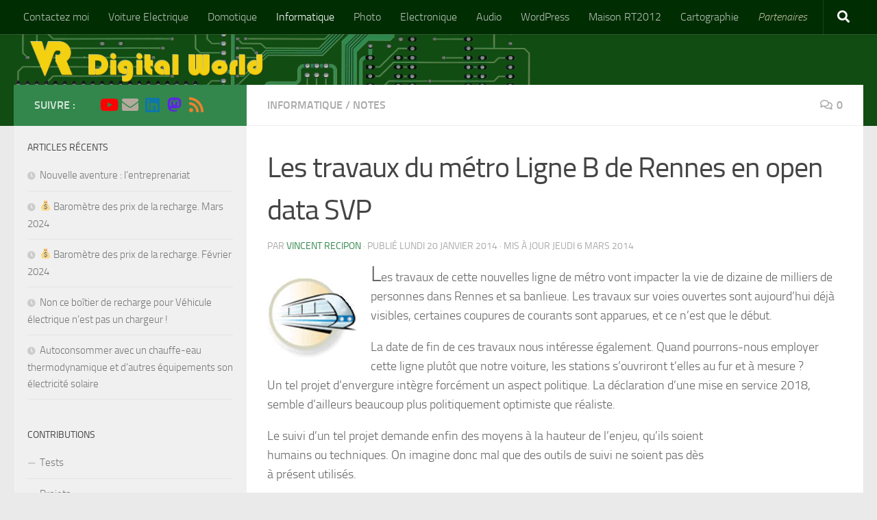

--- FILE ---
content_type: text/html; charset=UTF-8
request_url: https://www.vrdigitalworld.com/computers/les-travaux-du-metro-ligne-b-de-rennes-en-open-data-svp
body_size: 21896
content:
<!DOCTYPE html>
<html class="no-js" lang="fr-FR">
<head>
  <meta charset="UTF-8">
  <meta name="viewport" content="width=device-width, initial-scale=1.0">
  <link rel="profile" href="https://gmpg.org/xfn/11" />
  <link rel="pingback" href="https://www.vrdigitalworld.com/xmlrpc.php">

  <style id="jetpack-boost-critical-css">@media all{ol,ul{box-sizing:border-box}.screen-reader-text{clip:rect(1px,1px,1px,1px);word-wrap:normal!important;border:0;-webkit-clip-path:inset(50%);clip-path:inset(50%);height:1px;margin:-1px;overflow:hidden;padding:0;position:absolute;width:1px}html :where(img[class*=wp-image-]){height:auto;max-width:100%}a,article,body,div,em,form,h1,h3,h4,header,html,i,iframe,img,label,li,nav,ol,p,span,strong,time,ul{margin:0;padding:0;border:0;font-size:100%;font:inherit;vertical-align:baseline}article,header,nav{display:block}ol,ul{list-style:none}html{-webkit-font-smoothing:antialiased}body{background:#eaeaea;font-size:1rem;line-height:1.5em;color:#666;font-weight:300}a{color:#16cfc1;text-decoration:none}img{max-width:100%;height:auto}article .entry a{text-decoration:underline}em{font-style:italic}strong{font-weight:600}.alignright{float:right}.clear{clear:both;display:block;overflow:hidden;visibility:hidden;width:0;height:0}.group:after,.group:before{content:"";display:table}.group:after{clear:both}.group{zoom:1}.fab,.far,.fas{width:1em;text-align:center}button,input,label,textarea{font-family:inherit}.themeform input,.themeform label,.themeform textarea{font-size:.875em}.search-form input[type=search],.themeform textarea,input[type=submit]{margin:0;-moz-box-sizing:border-box;-webkit-box-sizing:border-box;box-sizing:border-box;-webkit-border-radius:0;border-radius:0}.themeform input,.themeform textarea,input[type=submit]{-moz-appearance:none;-webkit-appearance:none}.themeform label{font-weight:600;color:#444}.search-form input[type=search],.themeform textarea{background:#fff;border:2px solid #ddd;color:#777;display:block;max-width:100%;padding:7px 8px}input[type=submit]{background:#16cfc1;color:#fff;padding:10px 10px;font-weight:600;display:inline-block;border:none;-webkit-border-radius:3px;border-radius:3px}[role=search].search-form{display:-webkit-box;display:-ms-flexbox;display:flex}[role=search].search-form label{position:relative;-webkit-box-flex:1;-ms-flex:1;flex:1;margin-right:5px}[role=search].search-form label input{padding-left:26px;line-height:20px;width:100%}[role=search].search-form input[type=submit]{line-height:15px}[role=search].search-form label:after{color:#ccc;line-height:1.714em;font-family:"Font Awesome 5 Free";font-size:.875em;content:"";position:absolute;left:10px;top:8px;font-weight:900;-moz-osx-font-smoothing:grayscale;-webkit-font-smoothing:antialiased;font-style:normal;font-variant:normal;text-rendering:auto}.entry{font-size:1.125em;line-height:1.6em}.entry p{margin-bottom:1em}.entry img.size-medium{max-width:100%;height:auto}.entry img.alignright{margin:18px 0 18px 20px}h1,h3,h4{color:#444;font-weight:600;-ms-word-wrap:break-word;word-wrap:break-word}.entry h3{margin-bottom:14px;font-weight:400;line-height:1.3em}.entry h3{font-size:1.75em;letter-spacing:-.5px}.screen-reader-text{position:absolute;width:1px;height:1px;padding:0;margin:-1px;overflow:hidden;clip:rect(0,0,0,0);border:0}.screen-reader-text.skip-link{background-color:#f1f1f1;box-shadow:0 0 2px 2px rgba(0,0,0,.6);color:#21759b;font-weight:700;height:auto;width:auto;left:5px;line-height:normal;padding:15px 23px 14px;text-decoration:none;top:5px}#wrapper{min-width:1024px;height:100%}.container{padding:0 20px}.container-inner{max-width:1380px;min-width:1380px;width:100%;margin:0 auto}.main{background-color:#fff!important;position:relative;width:100%}.main-inner{z-index:1;position:relative;min-height:600px}.content{width:100%;position:relative}.hu-pad{padding:30px 30px 20px}.container-inner>.main::after,.container-inner>.main::before{background-color:#f0f0f0;position:absolute;top:0;bottom:0;content:"";display:block;z-index:0}.col-2cr .main-inner{padding-left:340px}.col-2cr .container-inner>.main::before{left:0;padding-left:340px}.col-2cr .sidebar.s1{float:left;margin-left:-340px}.col-2cr .content{float:right}.sidebar{padding-bottom:20px;position:relative;z-index:2;-webkit-transform:translate3d(0,0,0);-moz-transform:translate3d(0,0,0);-o-transform:translate3d(0,0,0);transform:translate3d(0,0,0)}.sidebar .sidebar-content,.sidebar .sidebar-toggle{-webkit-transform:translate3d(0,0,0);-moz-transform:translate3d(0,0,0);-o-transform:translate3d(0,0,0);transform:translate3d(0,0,0);background:#f0f0f0}.sidebar-top{padding:15px 30px}.sidebar-top p{float:left;color:#fff;color:rgba(255,255,255,.8);font-size:1rem;font-weight:600;text-transform:uppercase;line-height:1.5rem;padding:3px 0}.sidebar-toggle{display:none;text-align:center;width:100%;height:60px;-webkit-box-shadow:inset 0-1px 0 rgba(255,255,255,.1);box-shadow:inset 0-1px 0 rgba(255,255,255,.1);border:none;padding:0}.sidebar-toggle i{font-size:30px;color:#fff;padding:15px 0}.sidebar-toggle-arrows{opacity:0}.collapsed .sidebar-toggle-arrows{opacity:1}.sidebar-toggle-arrows{font-family:"Font Awesome 5 Free";font-weight:900;-moz-osx-font-smoothing:grayscale;-webkit-font-smoothing:antialiased;font-style:normal;font-variant:normal;text-rendering:auto;position:relative}.sidebar[data-position=left] .sidebar-toggle-arrows:before{content:""}.sidebar.s1{width:340px;z-index:2}.sidebar.s1 .sidebar-toggle,.sidebar.s1 .sidebar-top{background:#16cfc1}@media only screen and (min-width:479px) and (max-width:960px){.sidebar.s1 .sidebar-top{background:0 0!important;border-bottom:1px solid #ddd}.sidebar.s1 .sidebar-top p{color:#666}.sidebar.s1 .sidebar-top .social-links .social-tooltip{color:#666!important}}.video-container{position:relative;padding-bottom:56.25%;height:0;overflow:hidden}.video-container iframe{position:absolute;top:0;left:0;width:100%;height:100%}.social-links{float:right;position:relative;padding-top:2px;font-size:1rem;line-height:1.5rem}.social-links li{display:inline-block;margin-left:8px;line-height:1em}.social-links li a{display:block!important;position:relative;text-align:center}.social-links .social-tooltip{color:#fff;color:rgba(255,255,255,.7);font-size:1.5rem;display:inline;position:relative;z-index:98}.pagination{margin-bottom:15px}.thumb-icon{background:rgba(0,0,0,.7);color:#fff;text-align:center;display:block;width:32px;height:32px;position:absolute;bottom:20px;left:20px;-webkit-border-radius:6px;border-radius:6px;-webkit-box-shadow:0 0 2px rgba(255,255,255,.4);box-shadow:0 0 2px rgba(255,255,255,.4);-webkit-transform:rotate(45deg);-moz-transform:rotate(45deg);-ms-transform:rotate(45deg);-o-transform:rotate(45deg);transform:rotate(45deg)}.thumb-icon i{font-size:16px;padding:8px 0;width:17px;-webkit-transform:rotate(-45deg);-moz-transform:rotate(-45deg);-ms-transform:rotate(-45deg);-o-transform:rotate(-45deg);transform:rotate(-45deg)}.thumb-icon .fa-play{margin:-1px 0 0 3px}.thumb-icon.small{width:24px;height:24px;position:absolute;bottom:14px;left:14px;-webkit-border-radius:4px;border-radius:4px}.thumb-icon.small .fas{padding:0 0 2px 2px;font-size:12px;width:13px}.nav-container{background:#888;z-index:99;position:relative}.nav-text{display:none;position:absolute;right:52px;font-size:1em;line-height:1.5em;padding:13px 20px}.nav li>a:after,.nav>li>a:after{font-family:"Font Awesome 5 Free";font-weight:900;-moz-osx-font-smoothing:grayscale;-webkit-font-smoothing:antialiased;display:inline-block;font-style:normal;font-variant:normal;text-rendering:auto}.ham__navbar-toggler-two{display:none;height:50px;width:50px;float:right;position:relative;text-align:center;z-index:10001;border:none;background:0 0;margin:0;vertical-align:middle;border-radius:0;padding:0}.ham__navbar-toggler-two .ham__navbar-span-wrapper{padding:0 20px;height:12px;margin:19px 5px;position:relative;display:block}.ham__navbar-toggler-two .line{display:block;background:#fff;width:20px;height:1.5px;position:absolute;left:10px;-webkit-border-radius:5px;-webkit-background-clip:padding-box;-moz-border-radius:5px;-moz-background-clip:padding;border-radius:5px;background-clip:padding-box;backface-visibility:hidden}.ham__navbar-toggler-two .line.line-1{top:0}.ham__navbar-toggler-two .line.line-2{top:50%}.ham__navbar-toggler-two .line.line-3{top:100%}@media only screen and (min-width:720px){#header .nav-container .nav{display:block!important}.nav-wrap{height:auto!important}.nav{font-size:0em;position:relative}.nav li a{color:#ccc;display:block;line-height:1.25rem}.nav li>a:after{content:"";float:right;opacity:.5}.nav>li>a:after{content:"";float:none;margin-left:6px;font-size:.875em;line-height:1.2em}.nav li>a:only-child:after{content:"";margin:0}.nav>li{font-size:1rem;border-right:1px solid #999;display:inline-block;position:relative}.nav>li>a{padding:15px 14px}.nav li.current-post-parent>a{color:#fff}}@media only screen and (max-width:719px){#header .nav-container .nav{display:none}.nav{font-weight:400}.nav-container{text-transform:none}.ham__navbar-toggler-two,.nav-text{display:block}.nav-wrap{position:relative;float:left;width:100%;overflow:hidden}.nav{float:left;width:100%}.nav li a{line-height:1.6em;display:block;padding:8px 13px}.nav>li{font-size:.9375em}.nav li.current-post-parent>a{color:#fff}}#header{background:#454e5c;position:relative;padding-bottom:60px}#header .hu-pad{padding-top:0;padding-bottom:0}#header .container-inner{position:relative}.mobile-title-logo-in-header{display:none}.site-title{font-size:2.625em;font-weight:600;letter-spacing:-.5px;float:left;line-height:1.4285em;padding:10px 0}.site-title a{display:block;color:#fff;max-width:100%}.site-title a img{display:block;max-width:100%;max-height:60px;height:auto;padding:0;margin:0 auto;-webkit-border-radius:0;border-radius:0;width:auto}#header-widgets{display:none}.toggle-search{color:#fff;font-size:18px;line-height:24px;padding:13px 20px;display:block;position:absolute;right:0;top:-50px;-webkit-box-shadow:-1px 0 0 rgba(255,255,255,.1);box-shadow:-1px 0 0 rgba(255,255,255,.1);background:0 0;border:none}.search-expand{display:none;background:#121d30;position:absolute;top:0;right:0;width:340px;-webkit-box-shadow:0 1px 0 rgba(255,255,255,.1);box-shadow:0 1px 0 rgba(255,255,255,.1)}.search-expand-inner{background:rgba(0,0,0,.15);padding:15px}#header #nav-mobile{background-color:#454e5c}#nav-topbar.nav-container{background:#121d30;-webkit-box-shadow:0 0 5px rgba(0,0,0,.2),0 1px 0 rgba(255,255,255,.15);box-shadow:0 0 5px rgba(0,0,0,.2),0 1px 0 rgba(255,255,255,.15)}.topbar-toggle-down{position:absolute;z-index:10;right:0;width:60px;height:50px;text-align:center;display:none}.topbar-toggle-down i.fa-angle-double-up{display:none}.topbar-toggle-down i{font-size:30px;color:#fff;padding:10px 0;opacity:.6}#nav-topbar .nav-text{color:#fff;color:rgba(255,255,255,.7)}.mobile-menu{display:none}.mobile-menu .mobile-search{-moz-box-sizing:border-box;-webkit-box-sizing:border-box;box-sizing:border-box;padding:6px 14px 15px}@media only screen and (min-width:720px){#nav-topbar .nav li a{color:#fff;color:rgba(255,255,255,.7)}#nav-topbar .nav>li{border-right:none}#nav-topbar .nav li.current-post-parent>a{color:#fff}#nav-topbar.desktop-sticky{height:50px;overflow:hidden}.header-ads-desktop #header-widgets{float:right;display:block}}@media only screen and (max-width:719px){#header{z-index:9999}#nav-topbar .container{padding-left:0}.header-ads-mobile #header-widgets{float:none;display:block;text-align:center;padding-top:50px;position:relative}#header .logo-tagline-group{display:none}}@media only screen and (max-width:719px){#header .nav-container .nav li a{color:#fff;color:rgba(255,255,255,.9);border-top:1px solid rgba(255,255,255,.06)}#header .nav-container .nav li.current-post-parent>a{text-decoration:underline;background:rgba(0,0,0,.15);color:#fff}}@media only screen and (max-width:719px){.mobile-menu{display:block}.desktop-menu{display:none}.header-mobile-sticky .mobile-sticky{position:fixed;width:100%}.header-mobile-sticky #header{min-height:50px}}@media only screen and (min-width:720px){.header-desktop-sticky.topbar-enabled #header{padding-top:50px}.header-desktop-sticky #nav-topbar.nav-container{position:fixed;z-index:999;top:0}.full-width #nav-topbar.nav-container{width:100%;top:0;left:0;right:0}}@media only screen and (max-width:719px){#header .mobile-title-logo-in-header{display:block;float:left;height:50px;line-height:50px;width:75vw;position:relative}#header .mobile-title-logo-in-header .site-title{height:100%;width:auto;z-index:3;overflow:hidden;left:13px;position:relative;max-width:72vw;line-height:inherit;padding:0}#header .mobile-title-logo-in-header .site-title a img{max-height:45px;max-width:75%;margin:inherit}#header .mobile-title-logo-in-header .site-title a{font-size:.6em;text-align:left;white-space:nowrap;overflow:hidden;text-overflow:ellipsis;vertical-align:middle;display:inline-block;top:50%;-webkit-transform:translateY(-50%);-moz-transform:translateY(-50%);-o-transform:translateY(-50%);transform:translateY(-50%);position:absolute;color:#fff}}#page{padding-bottom:60px;margin-top:-60px}#page .container-inner{background:#fff;-webkit-box-shadow:0 1px 1px rgba(0,0,0,.1);box-shadow:0 1px 1px rgba(0,0,0,.1)}.content .post{position:relative;overflow:hidden}.single .post{margin-bottom:40px}.post-hover,.post-hover .post-thumbnail{backface-visibility:hidden;transform-style:preserve-3d}.post-thumbnail{width:100%}.post-thumbnail{position:relative;margin-bottom:1em}.post-thumbnail img{display:block;width:100%;height:auto}.post-comments{background:#efb93f;font-size:.75rem;line-height:1.66rem;color:#fff;display:block;position:absolute;top:10px;right:0;-webkit-box-shadow:inset -1px 0 1px rgba(0,0,0,.2);box-shadow:inset -1px 0 1px rgba(0,0,0,.2);padding:2px 7px;z-index:2}.post-comments::before{content:"";display:inline-block;border-left:9px solid transparent;border-right:9px solid #efb93f;border-top:9px solid transparent;border-bottom:9px solid transparent;position:absolute;top:3px;left:-16px}.post-comments i{margin-right:4px;font-size:.95em}.post-meta{text-transform:uppercase;font-size:.875em;font-weight:400;color:#bbb;margin-bottom:.3em}.post-meta .post-date{float:left}.post-title{color:#444;font-weight:400;margin-bottom:10px;font-size:1.375em;font-weight:400;line-height:1.5em;-ms-word-wrap:break-word;word-wrap:break-word}.post-title a{color:#444}.single .post-title{font-size:2.62em;letter-spacing:-1px;line-height:1.5em}.post-byline{font-size:.875em;font-weight:400;color:#aaa;text-transform:uppercase;margin-bottom:1em}.post-tags{margin-bottom:40px}.post-tags span{font-size:.875em;color:#999;display:inline-block;margin:0 7px 0 0}.post-tags a{background:#f2f2f2;display:inline-block;line-height:1.666em;white-space:normal;font-size:.75em;color:#999;padding:3px 7px;margin:0 5px 2px 0;-webkit-border-radius:2px;border-radius:2px}.author-bio{border:2px solid #eee;position:relative;padding:15px 15px 10px 95px;color:#888;margin-bottom:40px}.author-bio:before{content:"";display:inline-block;border-left:8px solid transparent;border-right:8px solid transparent;border-bottom:8px solid #eee;position:absolute;top:-8px;left:13px}.author-bio:after{content:"";display:inline-block;border-left:6px solid transparent;border-right:6px solid transparent;border-bottom:6px solid #fff;position:absolute;top:-5px;left:15px}.related-posts li{width:33.3%;float:left;display:inline}.related-posts .post{border-right:1px solid transparent;margin-bottom:0;padding-bottom:10px}.related-posts li:nth-child(3) article{border-right-color:transparent}.related-posts .related-inner{padding:0 20px 0 0}.single .related-posts .post-title{margin-bottom:10px;font-size:1.0625em;font-weight:300;line-height:1.5em;letter-spacing:0;display:block}.related-posts .post .post-thumbnail{max-height:245px;overflow:hidden;display:-webkit-box;display:-ms-flexbox;display:flex;-webkit-box-pack:center;-ms-flex-pack:center;justify-content:center;-webkit-box-align:center;-ms-flex-align:center;align-items:center;width:100%}.related-posts .post .post-thumbnail .hu-rel-post-thumb{width:100%}.page-title{background:#fff;position:relative;padding-top:18px;padding-bottom:17px;border-bottom:1px solid #eee;color:#666;font-size:1em;font-weight:600;text-transform:uppercase;line-height:1.5rem}.page-title a{color:#aaa}.page-title span{color:#aaa}.page-title i{margin-right:8px}.page-title .meta-single li{float:left;margin-right:14px}.page-title .meta-single li.comments{float:right;margin-right:0}.content .post{overflow:visible}.post-format{position:relative;margin-bottom:2em}.widget{color:#777;font-size:.9375em;overflow:hidden}.widget a{color:#777}.widget>h3{font-size:.9375em;font-weight:400;text-transform:uppercase;margin-bottom:6px}.sidebar .widget{padding:30px 30px 20px}.widget div>ul li a:before,.widget>ul li a:before,.widget>ul li:before{font-family:"Font Awesome 5 Free";font-weight:900;-moz-osx-font-smoothing:grayscale;-webkit-font-smoothing:antialiased;font-style:normal;font-variant:normal;text-rendering:auto;font-size:12px;margin-right:6px;color:#ccc;display:inline-block!important;width:1em;text-align:center}.widget_recent_entries ul>li a:before{content:""}.widget_nav_menu ul li a:before{content:""}.widget_nav_menu ul li a,.widget_recent_entries ul li{padding:10px 0;border-bottom:1px solid #e4e4e4}.widget_recent_entries ul li{color:#999}.widget_nav_menu ul li a{display:block}#pinglist-container{display:none}.pinglist{margin-bottom:20px}.pinglist li{padding-left:60px;font-size:.93rem;line-height:1.5714rem;font-weight:400}.pinglist li{clear:both;position:relative;padding-bottom:15px}.pinglist .ping-link{color:#444;font-size:.8125rem;font-style:normal;font-weight:600}.commentlist .says{display:none}.pinglist .ping-meta:before{color:#ccc;content:"";font-family:"Font Awesome 5 Free";font-weight:400;-moz-osx-font-smoothing:grayscale;-webkit-font-smoothing:antialiased;font-style:normal;font-variant:normal;text-rendering:auto;font-size:10px;margin-right:3px;vertical-align:4%}.pinglist .ping-meta{color:#aaa}.pinglist li{padding-left:0}.comment-notes{display:none}#cancel-comment-reply-link{color:#999;display:block;position:absolute;bottom:26px;right:20px;font-size:.75em}#commentform label{padding:6px 0;font-weight:600;display:block}#commentform textarea{max-width:100%;width:100%}#commentform textarea{height:100px}#wrapper,.container-inner{min-width:320px}@media only screen and (max-width:1200px){#header-widgets{display:none}}@media only screen and (min-width:480px) and (max-width:1200px){.container{padding:0 10px}}@media only screen and (min-width:480px) and (max-width:960px){.s1.collapsed{width:50px;-webkit-box-shadow:none!important;-moz-box-shadow:none!important;box-shadow:none!important}.s1.collapsed .sidebar-content{opacity:0;display:none;float:left;width:100%}.sidebar.s1 .sidebar-toggle{display:block}.col-2cr .container-inner>.main::before,.col-2cr .main-inner{padding-left:50px}.col-2cr .s1.collapsed{left:0;margin-left:-50px}}@media only screen and (max-width:719px){.container{padding:0}.page-title.hu-pad{padding-top:12px;padding-bottom:12px}.sidebar-toggle{height:50px}.sidebar-toggle i{padding:10px 0}.hu-pad{padding:20px 20px 10px}.entry{font-size:.9375em}.entry h3{font-size:1.5em;letter-spacing:-.3px}#header{padding-bottom:0}.topbar-enabled #header{padding-top:0}#header .hu-pad{padding-top:0;padding-bottom:0}.site-title{padding:30px 0;width:100%;float:none;line-height:1.19em;font-size:2.2em}.site-title a{text-align:center}.toggle-search{right:auto;left:0;top:0;-webkit-box-shadow:1px 0 0 rgba(255,255,255,.1);box-shadow:1px 0 0 rgba(255,255,255,.1)}.search-expand{left:0;right:auto;top:50px;width:320px}#page{margin-top:0;padding-bottom:10px}.pagination{margin-bottom:30px}.page-title{font-size:.875em}.single .post-title{font-size:1.375em;line-height:1.5em;letter-spacing:0}.post-byline{font-size:.8125em}.post-format{margin-bottom:20px}.single .related-posts .post-title{font-size:.9375em}.related-posts li{width:50%}.related-posts li:nth-child(3){display:none}}@media only screen and (max-width:479px){.content,.sidebar[class*=s]{width:100%;float:none;margin-right:0!important;margin-left:0!important}.sidebar[class*=s]{background:#f0f0f0;display:block;float:none}.main,.main-inner{background-image:none!important;padding:0!important}.container-inner>.main::after,.container-inner>.main::before{display:none}.hu-pad{padding:15px 15px 5px}.sidebar .widget,.sidebar-top{padding-left:15px!important;padding-right:15px!important}.site-title{font-size:2em}}.fab,.far,.fas{-moz-osx-font-smoothing:grayscale;-webkit-font-smoothing:antialiased;display:inline-block;font-style:normal;font-variant:normal;text-rendering:auto;line-height:1}.fa-angle-double-down:before{content:""}.fa-angle-double-up:before{content:""}.fa-comments:before{content:""}.fa-envelope:before{content:""}.fa-facebook:before{content:""}.fa-linkedin:before{content:""}.fa-play:before{content:""}.fa-rss:before{content:""}.fa-search:before{content:""}.fa-twitter:before{content:""}@font-face{font-family:"Font Awesome 5 Brands";font-style:normal;font-weight:400;font-display:block}.fab{font-family:"Font Awesome 5 Brands";font-weight:400}@font-face{font-family:"Font Awesome 5 Free";font-style:normal;font-weight:400;font-display:block}.far{font-family:"Font Awesome 5 Free";font-weight:400}@font-face{font-family:"Font Awesome 5 Free";font-style:normal;font-weight:900;font-display:block}.fas{font-family:"Font Awesome 5 Free";font-weight:900}.addtoany_content{clear:both;margin:16px auto}.addtoany_list{display:inline;line-height:16px}.addtoany_list a{border:0;box-shadow:none;display:inline-block;font-size:16px;padding:0 4px;vertical-align:middle}.addtoany_list a img{border:0;display:inline-block;opacity:1;overflow:hidden;vertical-align:baseline}a.addtoany_share img{border:0;width:auto;height:auto}}</style><title>Les travaux du métro Ligne B de Rennes en open data SVP &#8211; VR Digital world</title>
<meta name='robots' content='max-image-preview:large' />
<script>document.documentElement.className = document.documentElement.className.replace("no-js","js");</script>
<link rel='dns-prefetch' href='//www.googletagmanager.com' />
<link rel='dns-prefetch' href='//pagead2.googlesyndication.com' />
<link rel="alternate" type="application/rss+xml" title="VR Digital world &raquo; Flux" href="https://www.vrdigitalworld.com/feed" />
<link rel="alternate" type="application/rss+xml" title="VR Digital world &raquo; Flux des commentaires" href="https://www.vrdigitalworld.com/comments/feed" />
<link rel="alternate" type="application/rss+xml" title="VR Digital world &raquo; Les travaux du métro Ligne B de Rennes en open data SVP Flux des commentaires" href="https://www.vrdigitalworld.com/computers/les-travaux-du-metro-ligne-b-de-rennes-en-open-data-svp/feed" />
<script>
window._wpemojiSettings = {"baseUrl":"https:\/\/s.w.org\/images\/core\/emoji\/14.0.0\/72x72\/","ext":".png","svgUrl":"https:\/\/s.w.org\/images\/core\/emoji\/14.0.0\/svg\/","svgExt":".svg","source":{"concatemoji":"https:\/\/www.vrdigitalworld.com\/wp-includes\/js\/wp-emoji-release.min.js?ver=6.2.8"}};
/*! This file is auto-generated */
!function(e,a,t){var n,r,o,i=a.createElement("canvas"),p=i.getContext&&i.getContext("2d");function s(e,t){p.clearRect(0,0,i.width,i.height),p.fillText(e,0,0);e=i.toDataURL();return p.clearRect(0,0,i.width,i.height),p.fillText(t,0,0),e===i.toDataURL()}function c(e){var t=a.createElement("script");t.src=e,t.defer=t.type="text/javascript",a.getElementsByTagName("head")[0].appendChild(t)}for(o=Array("flag","emoji"),t.supports={everything:!0,everythingExceptFlag:!0},r=0;r<o.length;r++)t.supports[o[r]]=function(e){if(p&&p.fillText)switch(p.textBaseline="top",p.font="600 32px Arial",e){case"flag":return s("\ud83c\udff3\ufe0f\u200d\u26a7\ufe0f","\ud83c\udff3\ufe0f\u200b\u26a7\ufe0f")?!1:!s("\ud83c\uddfa\ud83c\uddf3","\ud83c\uddfa\u200b\ud83c\uddf3")&&!s("\ud83c\udff4\udb40\udc67\udb40\udc62\udb40\udc65\udb40\udc6e\udb40\udc67\udb40\udc7f","\ud83c\udff4\u200b\udb40\udc67\u200b\udb40\udc62\u200b\udb40\udc65\u200b\udb40\udc6e\u200b\udb40\udc67\u200b\udb40\udc7f");case"emoji":return!s("\ud83e\udef1\ud83c\udffb\u200d\ud83e\udef2\ud83c\udfff","\ud83e\udef1\ud83c\udffb\u200b\ud83e\udef2\ud83c\udfff")}return!1}(o[r]),t.supports.everything=t.supports.everything&&t.supports[o[r]],"flag"!==o[r]&&(t.supports.everythingExceptFlag=t.supports.everythingExceptFlag&&t.supports[o[r]]);t.supports.everythingExceptFlag=t.supports.everythingExceptFlag&&!t.supports.flag,t.DOMReady=!1,t.readyCallback=function(){t.DOMReady=!0},t.supports.everything||(n=function(){t.readyCallback()},a.addEventListener?(a.addEventListener("DOMContentLoaded",n,!1),e.addEventListener("load",n,!1)):(e.attachEvent("onload",n),a.attachEvent("onreadystatechange",function(){"complete"===a.readyState&&t.readyCallback()})),(e=t.source||{}).concatemoji?c(e.concatemoji):e.wpemoji&&e.twemoji&&(c(e.twemoji),c(e.wpemoji)))}(window,document,window._wpemojiSettings);
</script>
<style>
img.wp-smiley,
img.emoji {
	display: inline !important;
	border: none !important;
	box-shadow: none !important;
	height: 1em !important;
	width: 1em !important;
	margin: 0 0.07em !important;
	vertical-align: -0.1em !important;
	background: none !important;
	padding: 0 !important;
}
</style>
	<noscript><link rel='stylesheet' id='flick-css' href='https://www.vrdigitalworld.com/wp-content/plugins/mailchimp/css/flick/flick.css?ver=6.2.8' media='all' />
</noscript><link rel='stylesheet' id='flick-css' href='https://www.vrdigitalworld.com/wp-content/plugins/mailchimp/css/flick/flick.css?ver=6.2.8' media="not all" data-media="all" onload="this.media=this.dataset.media; delete this.dataset.media; this.removeAttribute( 'onload' );" />
<noscript><link rel='stylesheet' id='mailchimpSF_main_css-css' href='https://www.vrdigitalworld.com/?mcsf_action=main_css&#038;ver=6.2.8' media='all' />
</noscript><link rel='stylesheet' id='mailchimpSF_main_css-css' href='https://www.vrdigitalworld.com/?mcsf_action=main_css&#038;ver=6.2.8' media="not all" data-media="all" onload="this.media=this.dataset.media; delete this.dataset.media; this.removeAttribute( 'onload' );" />
<!--[if IE]>
<noscript><link rel='stylesheet' id='mailchimpSF_ie_css-css' href='https://www.vrdigitalworld.com/wp-content/plugins/mailchimp/css/ie.css?ver=6.2.8' media='all' />
</noscript><link rel='stylesheet' id='mailchimpSF_ie_css-css' href='https://www.vrdigitalworld.com/wp-content/plugins/mailchimp/css/ie.css?ver=6.2.8' media="not all" data-media="all" onload="this.media=this.dataset.media; delete this.dataset.media; this.removeAttribute( 'onload' );" />
<![endif]-->
<noscript><link rel='stylesheet' id='wp-block-library-css' href='https://www.vrdigitalworld.com/wp-includes/css/dist/block-library/style.min.css?ver=6.2.8' media='all' />
</noscript><link rel='stylesheet' id='wp-block-library-css' href='https://www.vrdigitalworld.com/wp-includes/css/dist/block-library/style.min.css?ver=6.2.8' media="not all" data-media="all" onload="this.media=this.dataset.media; delete this.dataset.media; this.removeAttribute( 'onload' );" />
<noscript><link rel='stylesheet' id='classic-theme-styles-css' href='https://www.vrdigitalworld.com/wp-includes/css/classic-themes.min.css?ver=6.2.8' media='all' />
</noscript><link rel='stylesheet' id='classic-theme-styles-css' href='https://www.vrdigitalworld.com/wp-includes/css/classic-themes.min.css?ver=6.2.8' media="not all" data-media="all" onload="this.media=this.dataset.media; delete this.dataset.media; this.removeAttribute( 'onload' );" />
<style id='global-styles-inline-css'>
body{--wp--preset--color--black: #000000;--wp--preset--color--cyan-bluish-gray: #abb8c3;--wp--preset--color--white: #ffffff;--wp--preset--color--pale-pink: #f78da7;--wp--preset--color--vivid-red: #cf2e2e;--wp--preset--color--luminous-vivid-orange: #ff6900;--wp--preset--color--luminous-vivid-amber: #fcb900;--wp--preset--color--light-green-cyan: #7bdcb5;--wp--preset--color--vivid-green-cyan: #00d084;--wp--preset--color--pale-cyan-blue: #8ed1fc;--wp--preset--color--vivid-cyan-blue: #0693e3;--wp--preset--color--vivid-purple: #9b51e0;--wp--preset--gradient--vivid-cyan-blue-to-vivid-purple: linear-gradient(135deg,rgba(6,147,227,1) 0%,rgb(155,81,224) 100%);--wp--preset--gradient--light-green-cyan-to-vivid-green-cyan: linear-gradient(135deg,rgb(122,220,180) 0%,rgb(0,208,130) 100%);--wp--preset--gradient--luminous-vivid-amber-to-luminous-vivid-orange: linear-gradient(135deg,rgba(252,185,0,1) 0%,rgba(255,105,0,1) 100%);--wp--preset--gradient--luminous-vivid-orange-to-vivid-red: linear-gradient(135deg,rgba(255,105,0,1) 0%,rgb(207,46,46) 100%);--wp--preset--gradient--very-light-gray-to-cyan-bluish-gray: linear-gradient(135deg,rgb(238,238,238) 0%,rgb(169,184,195) 100%);--wp--preset--gradient--cool-to-warm-spectrum: linear-gradient(135deg,rgb(74,234,220) 0%,rgb(151,120,209) 20%,rgb(207,42,186) 40%,rgb(238,44,130) 60%,rgb(251,105,98) 80%,rgb(254,248,76) 100%);--wp--preset--gradient--blush-light-purple: linear-gradient(135deg,rgb(255,206,236) 0%,rgb(152,150,240) 100%);--wp--preset--gradient--blush-bordeaux: linear-gradient(135deg,rgb(254,205,165) 0%,rgb(254,45,45) 50%,rgb(107,0,62) 100%);--wp--preset--gradient--luminous-dusk: linear-gradient(135deg,rgb(255,203,112) 0%,rgb(199,81,192) 50%,rgb(65,88,208) 100%);--wp--preset--gradient--pale-ocean: linear-gradient(135deg,rgb(255,245,203) 0%,rgb(182,227,212) 50%,rgb(51,167,181) 100%);--wp--preset--gradient--electric-grass: linear-gradient(135deg,rgb(202,248,128) 0%,rgb(113,206,126) 100%);--wp--preset--gradient--midnight: linear-gradient(135deg,rgb(2,3,129) 0%,rgb(40,116,252) 100%);--wp--preset--duotone--dark-grayscale: url('#wp-duotone-dark-grayscale');--wp--preset--duotone--grayscale: url('#wp-duotone-grayscale');--wp--preset--duotone--purple-yellow: url('#wp-duotone-purple-yellow');--wp--preset--duotone--blue-red: url('#wp-duotone-blue-red');--wp--preset--duotone--midnight: url('#wp-duotone-midnight');--wp--preset--duotone--magenta-yellow: url('#wp-duotone-magenta-yellow');--wp--preset--duotone--purple-green: url('#wp-duotone-purple-green');--wp--preset--duotone--blue-orange: url('#wp-duotone-blue-orange');--wp--preset--font-size--small: 13px;--wp--preset--font-size--medium: 20px;--wp--preset--font-size--large: 36px;--wp--preset--font-size--x-large: 42px;--wp--preset--spacing--20: 0.44rem;--wp--preset--spacing--30: 0.67rem;--wp--preset--spacing--40: 1rem;--wp--preset--spacing--50: 1.5rem;--wp--preset--spacing--60: 2.25rem;--wp--preset--spacing--70: 3.38rem;--wp--preset--spacing--80: 5.06rem;--wp--preset--shadow--natural: 6px 6px 9px rgba(0, 0, 0, 0.2);--wp--preset--shadow--deep: 12px 12px 50px rgba(0, 0, 0, 0.4);--wp--preset--shadow--sharp: 6px 6px 0px rgba(0, 0, 0, 0.2);--wp--preset--shadow--outlined: 6px 6px 0px -3px rgba(255, 255, 255, 1), 6px 6px rgba(0, 0, 0, 1);--wp--preset--shadow--crisp: 6px 6px 0px rgba(0, 0, 0, 1);}:where(.is-layout-flex){gap: 0.5em;}body .is-layout-flow > .alignleft{float: left;margin-inline-start: 0;margin-inline-end: 2em;}body .is-layout-flow > .alignright{float: right;margin-inline-start: 2em;margin-inline-end: 0;}body .is-layout-flow > .aligncenter{margin-left: auto !important;margin-right: auto !important;}body .is-layout-constrained > .alignleft{float: left;margin-inline-start: 0;margin-inline-end: 2em;}body .is-layout-constrained > .alignright{float: right;margin-inline-start: 2em;margin-inline-end: 0;}body .is-layout-constrained > .aligncenter{margin-left: auto !important;margin-right: auto !important;}body .is-layout-constrained > :where(:not(.alignleft):not(.alignright):not(.alignfull)){max-width: var(--wp--style--global--content-size);margin-left: auto !important;margin-right: auto !important;}body .is-layout-constrained > .alignwide{max-width: var(--wp--style--global--wide-size);}body .is-layout-flex{display: flex;}body .is-layout-flex{flex-wrap: wrap;align-items: center;}body .is-layout-flex > *{margin: 0;}:where(.wp-block-columns.is-layout-flex){gap: 2em;}.has-black-color{color: var(--wp--preset--color--black) !important;}.has-cyan-bluish-gray-color{color: var(--wp--preset--color--cyan-bluish-gray) !important;}.has-white-color{color: var(--wp--preset--color--white) !important;}.has-pale-pink-color{color: var(--wp--preset--color--pale-pink) !important;}.has-vivid-red-color{color: var(--wp--preset--color--vivid-red) !important;}.has-luminous-vivid-orange-color{color: var(--wp--preset--color--luminous-vivid-orange) !important;}.has-luminous-vivid-amber-color{color: var(--wp--preset--color--luminous-vivid-amber) !important;}.has-light-green-cyan-color{color: var(--wp--preset--color--light-green-cyan) !important;}.has-vivid-green-cyan-color{color: var(--wp--preset--color--vivid-green-cyan) !important;}.has-pale-cyan-blue-color{color: var(--wp--preset--color--pale-cyan-blue) !important;}.has-vivid-cyan-blue-color{color: var(--wp--preset--color--vivid-cyan-blue) !important;}.has-vivid-purple-color{color: var(--wp--preset--color--vivid-purple) !important;}.has-black-background-color{background-color: var(--wp--preset--color--black) !important;}.has-cyan-bluish-gray-background-color{background-color: var(--wp--preset--color--cyan-bluish-gray) !important;}.has-white-background-color{background-color: var(--wp--preset--color--white) !important;}.has-pale-pink-background-color{background-color: var(--wp--preset--color--pale-pink) !important;}.has-vivid-red-background-color{background-color: var(--wp--preset--color--vivid-red) !important;}.has-luminous-vivid-orange-background-color{background-color: var(--wp--preset--color--luminous-vivid-orange) !important;}.has-luminous-vivid-amber-background-color{background-color: var(--wp--preset--color--luminous-vivid-amber) !important;}.has-light-green-cyan-background-color{background-color: var(--wp--preset--color--light-green-cyan) !important;}.has-vivid-green-cyan-background-color{background-color: var(--wp--preset--color--vivid-green-cyan) !important;}.has-pale-cyan-blue-background-color{background-color: var(--wp--preset--color--pale-cyan-blue) !important;}.has-vivid-cyan-blue-background-color{background-color: var(--wp--preset--color--vivid-cyan-blue) !important;}.has-vivid-purple-background-color{background-color: var(--wp--preset--color--vivid-purple) !important;}.has-black-border-color{border-color: var(--wp--preset--color--black) !important;}.has-cyan-bluish-gray-border-color{border-color: var(--wp--preset--color--cyan-bluish-gray) !important;}.has-white-border-color{border-color: var(--wp--preset--color--white) !important;}.has-pale-pink-border-color{border-color: var(--wp--preset--color--pale-pink) !important;}.has-vivid-red-border-color{border-color: var(--wp--preset--color--vivid-red) !important;}.has-luminous-vivid-orange-border-color{border-color: var(--wp--preset--color--luminous-vivid-orange) !important;}.has-luminous-vivid-amber-border-color{border-color: var(--wp--preset--color--luminous-vivid-amber) !important;}.has-light-green-cyan-border-color{border-color: var(--wp--preset--color--light-green-cyan) !important;}.has-vivid-green-cyan-border-color{border-color: var(--wp--preset--color--vivid-green-cyan) !important;}.has-pale-cyan-blue-border-color{border-color: var(--wp--preset--color--pale-cyan-blue) !important;}.has-vivid-cyan-blue-border-color{border-color: var(--wp--preset--color--vivid-cyan-blue) !important;}.has-vivid-purple-border-color{border-color: var(--wp--preset--color--vivid-purple) !important;}.has-vivid-cyan-blue-to-vivid-purple-gradient-background{background: var(--wp--preset--gradient--vivid-cyan-blue-to-vivid-purple) !important;}.has-light-green-cyan-to-vivid-green-cyan-gradient-background{background: var(--wp--preset--gradient--light-green-cyan-to-vivid-green-cyan) !important;}.has-luminous-vivid-amber-to-luminous-vivid-orange-gradient-background{background: var(--wp--preset--gradient--luminous-vivid-amber-to-luminous-vivid-orange) !important;}.has-luminous-vivid-orange-to-vivid-red-gradient-background{background: var(--wp--preset--gradient--luminous-vivid-orange-to-vivid-red) !important;}.has-very-light-gray-to-cyan-bluish-gray-gradient-background{background: var(--wp--preset--gradient--very-light-gray-to-cyan-bluish-gray) !important;}.has-cool-to-warm-spectrum-gradient-background{background: var(--wp--preset--gradient--cool-to-warm-spectrum) !important;}.has-blush-light-purple-gradient-background{background: var(--wp--preset--gradient--blush-light-purple) !important;}.has-blush-bordeaux-gradient-background{background: var(--wp--preset--gradient--blush-bordeaux) !important;}.has-luminous-dusk-gradient-background{background: var(--wp--preset--gradient--luminous-dusk) !important;}.has-pale-ocean-gradient-background{background: var(--wp--preset--gradient--pale-ocean) !important;}.has-electric-grass-gradient-background{background: var(--wp--preset--gradient--electric-grass) !important;}.has-midnight-gradient-background{background: var(--wp--preset--gradient--midnight) !important;}.has-small-font-size{font-size: var(--wp--preset--font-size--small) !important;}.has-medium-font-size{font-size: var(--wp--preset--font-size--medium) !important;}.has-large-font-size{font-size: var(--wp--preset--font-size--large) !important;}.has-x-large-font-size{font-size: var(--wp--preset--font-size--x-large) !important;}
.wp-block-navigation a:where(:not(.wp-element-button)){color: inherit;}
:where(.wp-block-columns.is-layout-flex){gap: 2em;}
.wp-block-pullquote{font-size: 1.5em;line-height: 1.6;}
</style>
<noscript><link rel='stylesheet' id='contact-form-7-css' href='https://www.vrdigitalworld.com/wp-content/plugins/contact-form-7/includes/css/styles.css?ver=5.7.7' media='all' />
</noscript><link rel='stylesheet' id='contact-form-7-css' href='https://www.vrdigitalworld.com/wp-content/plugins/contact-form-7/includes/css/styles.css?ver=5.7.7' media="not all" data-media="all" onload="this.media=this.dataset.media; delete this.dataset.media; this.removeAttribute( 'onload' );" />
<noscript><link rel='stylesheet' id='fancybox-style-css' href='https://www.vrdigitalworld.com/wp-content/plugins/light/css/jquery.fancybox.css?ver=6.2.8' media='all' />
</noscript><link rel='stylesheet' id='fancybox-style-css' href='https://www.vrdigitalworld.com/wp-content/plugins/light/css/jquery.fancybox.css?ver=6.2.8' media="not all" data-media="all" onload="this.media=this.dataset.media; delete this.dataset.media; this.removeAttribute( 'onload' );" />
<noscript><link rel='stylesheet' id='mc4wp-form-basic-css' href='https://www.vrdigitalworld.com/wp-content/plugins/mailchimp-for-wp/assets/css/form-basic.css?ver=4.9.11' media='all' />
</noscript><link rel='stylesheet' id='mc4wp-form-basic-css' href='https://www.vrdigitalworld.com/wp-content/plugins/mailchimp-for-wp/assets/css/form-basic.css?ver=4.9.11' media="not all" data-media="all" onload="this.media=this.dataset.media; delete this.dataset.media; this.removeAttribute( 'onload' );" />
<noscript><link rel='stylesheet' id='hueman-main-style-css' href='https://www.vrdigitalworld.com/wp-content/themes/hueman/assets/front/css/main.css?ver=3.7.23' media='all' />
</noscript><link rel='stylesheet' id='hueman-main-style-css' href='https://www.vrdigitalworld.com/wp-content/themes/hueman/assets/front/css/main.css?ver=3.7.23' media="not all" data-media="all" onload="this.media=this.dataset.media; delete this.dataset.media; this.removeAttribute( 'onload' );" />
<style id='hueman-main-style-inline-css'>
body { font-size:1.00rem; }
@media only screen and (min-width: 720px) {
        .nav > li { font-size:1.00rem; }
      }
.sidebar .widget { padding-left: 20px; padding-right: 20px; padding-top: 20px; }
::selection { background-color: #33874c; }
::-moz-selection { background-color: #33874c; }
a,
a>span.hu-external::after,
.themeform label .required,
#flexslider-featured .flex-direction-nav .flex-next:hover,
#flexslider-featured .flex-direction-nav .flex-prev:hover,
.post-hover:hover .post-title a,
.post-title a:hover,
.sidebar.s1 .post-nav li a:hover i,
.content .post-nav li a:hover i,
.post-related a:hover,
.sidebar.s1 .widget_rss ul li a,
#footer .widget_rss ul li a,
.sidebar.s1 .widget_calendar a,
#footer .widget_calendar a,
.sidebar.s1 .alx-tab .tab-item-category a,
.sidebar.s1 .alx-posts .post-item-category a,
.sidebar.s1 .alx-tab li:hover .tab-item-title a,
.sidebar.s1 .alx-tab li:hover .tab-item-comment a,
.sidebar.s1 .alx-posts li:hover .post-item-title a,
#footer .alx-tab .tab-item-category a,
#footer .alx-posts .post-item-category a,
#footer .alx-tab li:hover .tab-item-title a,
#footer .alx-tab li:hover .tab-item-comment a,
#footer .alx-posts li:hover .post-item-title a,
.comment-tabs li.active a,
.comment-awaiting-moderation,
.child-menu a:hover,
.child-menu .current_page_item > a,
.wp-pagenavi a{ color: #33874c; }

input[type="submit"],
.themeform button[type="submit"],
.sidebar.s1 .sidebar-top,
.sidebar.s1 .sidebar-toggle,
#flexslider-featured .flex-control-nav li a.flex-active,
.post-tags a:hover,
.sidebar.s1 .widget_calendar caption,
#footer .widget_calendar caption,
.author-bio .bio-avatar:after,
.commentlist li.bypostauthor > .comment-body:after,
.commentlist li.comment-author-admin > .comment-body:after{ background-color: #33874c; }

.post-format .format-container { border-color: #33874c; }
.sidebar.s1 .alx-tabs-nav li.active a,
#footer .alx-tabs-nav li.active a,
.comment-tabs li.active a,
.wp-pagenavi a:hover,
.wp-pagenavi a:active,
.wp-pagenavi span.current{ border-bottom-color: #33874c!important; }

.sidebar.s2 .post-nav li a:hover i,
.sidebar.s2 .widget_rss ul li a,
.sidebar.s2 .widget_calendar a,
.sidebar.s2 .alx-tab .tab-item-category a,
.sidebar.s2 .alx-posts .post-item-category a,
.sidebar.s2 .alx-tab li:hover .tab-item-title a,
.sidebar.s2 .alx-tab li:hover .tab-item-comment a,
.sidebar.s2 .alx-posts li:hover .post-item-title a { color: #efce19; }

.sidebar.s2 .sidebar-top,
.sidebar.s2 .sidebar-toggle,
.post-comments,
.jp-play-bar,
.jp-volume-bar-value,
.sidebar.s2 .widget_calendar caption{ background-color: #efce19; }

.sidebar.s2 .alx-tabs-nav li.active a { border-bottom-color: #efce19; }
.post-comments::before { border-right-color: #efce19; }
      
.search-expand,
              #nav-topbar.nav-container { background-color: #002d02}
@media only screen and (min-width: 720px) {
                #nav-topbar .nav ul { background-color: #002d02; }
              }
.is-scrolled #header .nav-container.desktop-sticky,
              .is-scrolled #header .search-expand { background-color: #002d02; background-color: rgba(0,45,2,0.90) }
.is-scrolled .topbar-transparent #nav-topbar.desktop-sticky .nav ul { background-color: #002d02; background-color: rgba(0,45,2,0.95) }
#header { background-color: #114c12; }
@media only screen and (min-width: 720px) {
  #nav-header .nav ul { background-color: #114c12; }
}
        
#header #nav-mobile { background-color: #114c12; }
.is-scrolled #header #nav-mobile { background-color: #114c12; background-color: rgba(17,76,18,0.90) }
#nav-header.nav-container, #main-header-search .search-expand { background-color: #114c12; }
@media only screen and (min-width: 720px) {
  #nav-header .nav ul { background-color: #114c12; }
}
        
#footer-bottom { background-color: #114c12; }
.site-title a img { max-height: 80px; }
body { background-color: #eaeaea; }
</style>
<noscript><link rel='stylesheet' id='hueman-font-awesome-css' href='https://www.vrdigitalworld.com/wp-content/themes/hueman/assets/front/css/dev-font-awesome.css?ver=3.7.23' media='all' />
</noscript><link rel='stylesheet' id='hueman-font-awesome-css' href='https://www.vrdigitalworld.com/wp-content/themes/hueman/assets/front/css/dev-font-awesome.css?ver=3.7.23' media="not all" data-media="all" onload="this.media=this.dataset.media; delete this.dataset.media; this.removeAttribute( 'onload' );" />
<script id="nb-jquery" src='https://www.vrdigitalworld.com/wp-includes/js/jquery/jquery.min.js?ver=3.6.4' id='jquery-core-js'></script>
<script src='https://www.vrdigitalworld.com/wp-includes/js/jquery/jquery-migrate.min.js?ver=3.4.0' id='jquery-migrate-js'></script>
<script src='https://www.vrdigitalworld.com/wp-content/plugins/mailchimp/js/scrollTo.js?ver=1.5.8' id='jquery_scrollto-js'></script>
<script src='https://www.vrdigitalworld.com/wp-includes/js/jquery/jquery.form.min.js?ver=4.3.0' id='jquery-form-js'></script>
<script id='mailchimpSF_main_js-js-extra'>
var mailchimpSF = {"ajax_url":"https:\/\/www.vrdigitalworld.com\/"};
</script>
<script src='https://www.vrdigitalworld.com/wp-content/plugins/mailchimp/js/mailchimp.js?ver=1.5.8' id='mailchimpSF_main_js-js'></script>
<script src='https://www.vrdigitalworld.com/wp-includes/js/jquery/ui/core.min.js?ver=1.13.2' id='jquery-ui-core-js'></script>
<script src='https://www.vrdigitalworld.com/wp-content/plugins/mailchimp/js/datepicker.js?ver=6.2.8' id='datepicker-js'></script>

<!-- Extrait de code de la balise Google (gtag.js) ajouté par Site Kit -->
<!-- Extrait Google Analytics ajouté par Site Kit -->
<script src='https://www.googletagmanager.com/gtag/js?id=GT-PJ5VFJM' id='google_gtagjs-js' async></script>
<script id='google_gtagjs-js-after'>
window.dataLayer = window.dataLayer || [];function gtag(){dataLayer.push(arguments);}
gtag("set","linker",{"domains":["www.vrdigitalworld.com"]});
gtag("js", new Date());
gtag("set", "developer_id.dZTNiMT", true);
gtag("config", "GT-PJ5VFJM");
</script>
<link rel="https://api.w.org/" href="https://www.vrdigitalworld.com/wp-json/" /><link rel="alternate" type="application/json" href="https://www.vrdigitalworld.com/wp-json/wp/v2/posts/605" /><link rel="EditURI" type="application/rsd+xml" title="RSD" href="https://www.vrdigitalworld.com/xmlrpc.php?rsd" />
<link rel="wlwmanifest" type="application/wlwmanifest+xml" href="https://www.vrdigitalworld.com/wp-includes/wlwmanifest.xml" />
<meta name="generator" content="WordPress 6.2.8" />
<link rel="canonical" href="https://www.vrdigitalworld.com/computers/les-travaux-du-metro-ligne-b-de-rennes-en-open-data-svp" />
<link rel='shortlink' href='https://www.vrdigitalworld.com/?p=605' />
<link rel="alternate" type="application/json+oembed" href="https://www.vrdigitalworld.com/wp-json/oembed/1.0/embed?url=https%3A%2F%2Fwww.vrdigitalworld.com%2Fcomputers%2Fles-travaux-du-metro-ligne-b-de-rennes-en-open-data-svp" />
<link rel="alternate" type="text/xml+oembed" href="https://www.vrdigitalworld.com/wp-json/oembed/1.0/embed?url=https%3A%2F%2Fwww.vrdigitalworld.com%2Fcomputers%2Fles-travaux-du-metro-ligne-b-de-rennes-en-open-data-svp&#038;format=xml" />
<meta name="generator" content="Site Kit by Google 1.170.0" /><script type="text/javascript">
        jQuery(function($) {
            $('.date-pick').each(function() {
                var format = $(this).data('format') || 'mm/dd/yyyy';
                format = format.replace(/yyyy/i, 'yy');
                $(this).datepicker({
                    autoFocusNextInput: true,
                    constrainInput: false,
                    changeMonth: true,
                    changeYear: true,
                    beforeShow: function(input, inst) { $('#ui-datepicker-div').addClass('show'); },
                    dateFormat: format.toLowerCase(),
                });
            });
            d = new Date();
            $('.birthdate-pick').each(function() {
                var format = $(this).data('format') || 'mm/dd';
                format = format.replace(/yyyy/i, 'yy');
                $(this).datepicker({
                    autoFocusNextInput: true,
                    constrainInput: false,
                    changeMonth: true,
                    changeYear: false,
                    minDate: new Date(d.getFullYear(), 1-1, 1),
                    maxDate: new Date(d.getFullYear(), 12-1, 31),
                    beforeShow: function(input, inst) { $('#ui-datepicker-div').removeClass('show'); },
                    dateFormat: format.toLowerCase(),
                });

            });

        });
    </script>
<style type="text/css">
.qtranxs_flag_fr {background-image: url(https://www.vrdigitalworld.com/wp-content/plugins/qtranslate-xt/flags/fr.png); background-repeat: no-repeat;}
.qtranxs_flag_en {background-image: url(https://www.vrdigitalworld.com/wp-content/plugins/qtranslate-xt/flags/gb.png); background-repeat: no-repeat;}
</style>
<link hreflang="fr" href="https://www.vrdigitalworld.com/computers/les-travaux-du-metro-ligne-b-de-rennes-en-open-data-svp?lang=fr" rel="alternate" />
<link hreflang="en" href="https://www.vrdigitalworld.com/computers/les-travaux-du-metro-ligne-b-de-rennes-en-open-data-svp?lang=en" rel="alternate" />
<link hreflang="x-default" href="https://www.vrdigitalworld.com/computers/les-travaux-du-metro-ligne-b-de-rennes-en-open-data-svp" rel="alternate" />
<meta name="generator" content="qTranslate-XT 3.7.1" />
    <link rel="preload" as="font" type="font/woff2" href="https://www.vrdigitalworld.com/wp-content/themes/hueman/assets/front/webfonts/fa-brands-400.woff2?v=5.15.2" crossorigin="anonymous"/>
    <link rel="preload" as="font" type="font/woff2" href="https://www.vrdigitalworld.com/wp-content/themes/hueman/assets/front/webfonts/fa-regular-400.woff2?v=5.15.2" crossorigin="anonymous"/>
    <link rel="preload" as="font" type="font/woff2" href="https://www.vrdigitalworld.com/wp-content/themes/hueman/assets/front/webfonts/fa-solid-900.woff2?v=5.15.2" crossorigin="anonymous"/>
  <link rel="preload" as="font" type="font/woff" href="https://www.vrdigitalworld.com/wp-content/themes/hueman/assets/front/fonts/titillium-light-webfont.woff" crossorigin="anonymous"/>
<link rel="preload" as="font" type="font/woff" href="https://www.vrdigitalworld.com/wp-content/themes/hueman/assets/front/fonts/titillium-lightitalic-webfont.woff" crossorigin="anonymous"/>
<link rel="preload" as="font" type="font/woff" href="https://www.vrdigitalworld.com/wp-content/themes/hueman/assets/front/fonts/titillium-regular-webfont.woff" crossorigin="anonymous"/>
<link rel="preload" as="font" type="font/woff" href="https://www.vrdigitalworld.com/wp-content/themes/hueman/assets/front/fonts/titillium-regularitalic-webfont.woff" crossorigin="anonymous"/>
<link rel="preload" as="font" type="font/woff" href="https://www.vrdigitalworld.com/wp-content/themes/hueman/assets/front/fonts/titillium-semibold-webfont.woff" crossorigin="anonymous"/>
<style>
  /*  base : fonts
/* ------------------------------------ */
body { font-family: "Titillium", Arial, sans-serif; }
@font-face {
  font-family: 'Titillium';
  src: url('https://www.vrdigitalworld.com/wp-content/themes/hueman/assets/front/fonts/titillium-light-webfont.eot');
  src: url('https://www.vrdigitalworld.com/wp-content/themes/hueman/assets/front/fonts/titillium-light-webfont.svg#titillium-light-webfont') format('svg'),
     url('https://www.vrdigitalworld.com/wp-content/themes/hueman/assets/front/fonts/titillium-light-webfont.eot?#iefix') format('embedded-opentype'),
     url('https://www.vrdigitalworld.com/wp-content/themes/hueman/assets/front/fonts/titillium-light-webfont.woff') format('woff'),
     url('https://www.vrdigitalworld.com/wp-content/themes/hueman/assets/front/fonts/titillium-light-webfont.ttf') format('truetype');
  font-weight: 300;
  font-style: normal;
}
@font-face {
  font-family: 'Titillium';
  src: url('https://www.vrdigitalworld.com/wp-content/themes/hueman/assets/front/fonts/titillium-lightitalic-webfont.eot');
  src: url('https://www.vrdigitalworld.com/wp-content/themes/hueman/assets/front/fonts/titillium-lightitalic-webfont.svg#titillium-lightitalic-webfont') format('svg'),
     url('https://www.vrdigitalworld.com/wp-content/themes/hueman/assets/front/fonts/titillium-lightitalic-webfont.eot?#iefix') format('embedded-opentype'),
     url('https://www.vrdigitalworld.com/wp-content/themes/hueman/assets/front/fonts/titillium-lightitalic-webfont.woff') format('woff'),
     url('https://www.vrdigitalworld.com/wp-content/themes/hueman/assets/front/fonts/titillium-lightitalic-webfont.ttf') format('truetype');
  font-weight: 300;
  font-style: italic;
}
@font-face {
  font-family: 'Titillium';
  src: url('https://www.vrdigitalworld.com/wp-content/themes/hueman/assets/front/fonts/titillium-regular-webfont.eot');
  src: url('https://www.vrdigitalworld.com/wp-content/themes/hueman/assets/front/fonts/titillium-regular-webfont.svg#titillium-regular-webfont') format('svg'),
     url('https://www.vrdigitalworld.com/wp-content/themes/hueman/assets/front/fonts/titillium-regular-webfont.eot?#iefix') format('embedded-opentype'),
     url('https://www.vrdigitalworld.com/wp-content/themes/hueman/assets/front/fonts/titillium-regular-webfont.woff') format('woff'),
     url('https://www.vrdigitalworld.com/wp-content/themes/hueman/assets/front/fonts/titillium-regular-webfont.ttf') format('truetype');
  font-weight: 400;
  font-style: normal;
}
@font-face {
  font-family: 'Titillium';
  src: url('https://www.vrdigitalworld.com/wp-content/themes/hueman/assets/front/fonts/titillium-regularitalic-webfont.eot');
  src: url('https://www.vrdigitalworld.com/wp-content/themes/hueman/assets/front/fonts/titillium-regularitalic-webfont.svg#titillium-regular-webfont') format('svg'),
     url('https://www.vrdigitalworld.com/wp-content/themes/hueman/assets/front/fonts/titillium-regularitalic-webfont.eot?#iefix') format('embedded-opentype'),
     url('https://www.vrdigitalworld.com/wp-content/themes/hueman/assets/front/fonts/titillium-regularitalic-webfont.woff') format('woff'),
     url('https://www.vrdigitalworld.com/wp-content/themes/hueman/assets/front/fonts/titillium-regularitalic-webfont.ttf') format('truetype');
  font-weight: 400;
  font-style: italic;
}
@font-face {
    font-family: 'Titillium';
    src: url('https://www.vrdigitalworld.com/wp-content/themes/hueman/assets/front/fonts/titillium-semibold-webfont.eot');
    src: url('https://www.vrdigitalworld.com/wp-content/themes/hueman/assets/front/fonts/titillium-semibold-webfont.svg#titillium-semibold-webfont') format('svg'),
         url('https://www.vrdigitalworld.com/wp-content/themes/hueman/assets/front/fonts/titillium-semibold-webfont.eot?#iefix') format('embedded-opentype'),
         url('https://www.vrdigitalworld.com/wp-content/themes/hueman/assets/front/fonts/titillium-semibold-webfont.woff') format('woff'),
         url('https://www.vrdigitalworld.com/wp-content/themes/hueman/assets/front/fonts/titillium-semibold-webfont.ttf') format('truetype');
  font-weight: 600;
  font-style: normal;
}
</style>
  <!--[if lt IE 9]>
<script src="https://www.vrdigitalworld.com/wp-content/themes/hueman/assets/front/js/ie/html5shiv-printshiv.min.js"></script>
<script src="https://www.vrdigitalworld.com/wp-content/themes/hueman/assets/front/js/ie/selectivizr.js"></script>
<![endif]-->

<!-- Balises Meta Google AdSense ajoutées par Site Kit -->
<meta name="google-adsense-platform-account" content="ca-host-pub-2644536267352236">
<meta name="google-adsense-platform-domain" content="sitekit.withgoogle.com">
<!-- Fin des balises Meta End Google AdSense ajoutées par Site Kit -->
<style>.recentcomments a{display:inline !important;padding:0 !important;margin:0 !important;}</style>      <meta name="onesignal" content="wordpress-plugin"/>
            <script>

      window.OneSignal = window.OneSignal || [];

      OneSignal.push( function() {
        OneSignal.SERVICE_WORKER_UPDATER_PATH = "OneSignalSDKUpdaterWorker.js.php";
                      OneSignal.SERVICE_WORKER_PATH = "OneSignalSDKWorker.js.php";
                      OneSignal.SERVICE_WORKER_PARAM = { scope: "/" };
        OneSignal.setDefaultNotificationUrl("https://www.vrdigitalworld.com");
        var oneSignal_options = {};
        window._oneSignalInitOptions = oneSignal_options;

        oneSignal_options['wordpress'] = true;
oneSignal_options['appId'] = '8efc02da-36d7-49a7-9578-05a34b6c0900';
oneSignal_options['allowLocalhostAsSecureOrigin'] = true;
oneSignal_options['welcomeNotification'] = { };
oneSignal_options['welcomeNotification']['disable'] = true;
oneSignal_options['path'] = "https://www.vrdigitalworld.com/wp-content/plugins/onesignal-free-web-push-notifications/sdk_files/";
oneSignal_options['promptOptions'] = { };
oneSignal_options['promptOptions']['actionMessage'] = "Recevez des notifications lors de la publication de nouveaux articles.";
oneSignal_options['promptOptions']['acceptButtonText'] = "Oui avec plaisir";
oneSignal_options['promptOptions']['cancelButtonText'] = "Non merci";
oneSignal_options['promptOptions']['autoAcceptTitle'] = "Accepter";
                OneSignal.init(window._oneSignalInitOptions);
                OneSignal.showSlidedownPrompt();      });

      function documentInitOneSignal() {
        var oneSignal_elements = document.getElementsByClassName("OneSignal-prompt");

        var oneSignalLinkClickHandler = function(event) { OneSignal.push(['registerForPushNotifications']); event.preventDefault(); };        for(var i = 0; i < oneSignal_elements.length; i++)
          oneSignal_elements[i].addEventListener('click', oneSignalLinkClickHandler, false);
      }

      if (document.readyState === 'complete') {
           documentInitOneSignal();
      }
      else {
           window.addEventListener("load", function(event){
               documentInitOneSignal();
          });
      }
    </script>

<!-- Extrait Google AdSense ajouté par Site Kit -->
<script async src="https://pagead2.googlesyndication.com/pagead/js/adsbygoogle.js?client=ca-pub-7169066961205337&amp;host=ca-host-pub-2644536267352236" crossorigin="anonymous"></script>

<!-- End Google AdSense snippet added by Site Kit -->
</head>

<body class="nb-3-3-4 nimble-no-local-data-skp__post_post_605 nimble-no-group-site-tmpl-skp__all_post post-template-default single single-post postid-605 single-format-standard wp-embed-responsive sek-hide-rc-badge col-2cr full-width topbar-enabled header-desktop-sticky header-mobile-sticky hueman-3-7-23 chrome">
<svg xmlns="http://www.w3.org/2000/svg" viewBox="0 0 0 0" width="0" height="0" focusable="false" role="none" style="visibility: hidden; position: absolute; left: -9999px; overflow: hidden;" ><defs><filter id="wp-duotone-dark-grayscale"><feColorMatrix color-interpolation-filters="sRGB" type="matrix" values=" .299 .587 .114 0 0 .299 .587 .114 0 0 .299 .587 .114 0 0 .299 .587 .114 0 0 " /><feComponentTransfer color-interpolation-filters="sRGB" ><feFuncR type="table" tableValues="0 0.49803921568627" /><feFuncG type="table" tableValues="0 0.49803921568627" /><feFuncB type="table" tableValues="0 0.49803921568627" /><feFuncA type="table" tableValues="1 1" /></feComponentTransfer><feComposite in2="SourceGraphic" operator="in" /></filter></defs></svg><svg xmlns="http://www.w3.org/2000/svg" viewBox="0 0 0 0" width="0" height="0" focusable="false" role="none" style="visibility: hidden; position: absolute; left: -9999px; overflow: hidden;" ><defs><filter id="wp-duotone-grayscale"><feColorMatrix color-interpolation-filters="sRGB" type="matrix" values=" .299 .587 .114 0 0 .299 .587 .114 0 0 .299 .587 .114 0 0 .299 .587 .114 0 0 " /><feComponentTransfer color-interpolation-filters="sRGB" ><feFuncR type="table" tableValues="0 1" /><feFuncG type="table" tableValues="0 1" /><feFuncB type="table" tableValues="0 1" /><feFuncA type="table" tableValues="1 1" /></feComponentTransfer><feComposite in2="SourceGraphic" operator="in" /></filter></defs></svg><svg xmlns="http://www.w3.org/2000/svg" viewBox="0 0 0 0" width="0" height="0" focusable="false" role="none" style="visibility: hidden; position: absolute; left: -9999px; overflow: hidden;" ><defs><filter id="wp-duotone-purple-yellow"><feColorMatrix color-interpolation-filters="sRGB" type="matrix" values=" .299 .587 .114 0 0 .299 .587 .114 0 0 .299 .587 .114 0 0 .299 .587 .114 0 0 " /><feComponentTransfer color-interpolation-filters="sRGB" ><feFuncR type="table" tableValues="0.54901960784314 0.98823529411765" /><feFuncG type="table" tableValues="0 1" /><feFuncB type="table" tableValues="0.71764705882353 0.25490196078431" /><feFuncA type="table" tableValues="1 1" /></feComponentTransfer><feComposite in2="SourceGraphic" operator="in" /></filter></defs></svg><svg xmlns="http://www.w3.org/2000/svg" viewBox="0 0 0 0" width="0" height="0" focusable="false" role="none" style="visibility: hidden; position: absolute; left: -9999px; overflow: hidden;" ><defs><filter id="wp-duotone-blue-red"><feColorMatrix color-interpolation-filters="sRGB" type="matrix" values=" .299 .587 .114 0 0 .299 .587 .114 0 0 .299 .587 .114 0 0 .299 .587 .114 0 0 " /><feComponentTransfer color-interpolation-filters="sRGB" ><feFuncR type="table" tableValues="0 1" /><feFuncG type="table" tableValues="0 0.27843137254902" /><feFuncB type="table" tableValues="0.5921568627451 0.27843137254902" /><feFuncA type="table" tableValues="1 1" /></feComponentTransfer><feComposite in2="SourceGraphic" operator="in" /></filter></defs></svg><svg xmlns="http://www.w3.org/2000/svg" viewBox="0 0 0 0" width="0" height="0" focusable="false" role="none" style="visibility: hidden; position: absolute; left: -9999px; overflow: hidden;" ><defs><filter id="wp-duotone-midnight"><feColorMatrix color-interpolation-filters="sRGB" type="matrix" values=" .299 .587 .114 0 0 .299 .587 .114 0 0 .299 .587 .114 0 0 .299 .587 .114 0 0 " /><feComponentTransfer color-interpolation-filters="sRGB" ><feFuncR type="table" tableValues="0 0" /><feFuncG type="table" tableValues="0 0.64705882352941" /><feFuncB type="table" tableValues="0 1" /><feFuncA type="table" tableValues="1 1" /></feComponentTransfer><feComposite in2="SourceGraphic" operator="in" /></filter></defs></svg><svg xmlns="http://www.w3.org/2000/svg" viewBox="0 0 0 0" width="0" height="0" focusable="false" role="none" style="visibility: hidden; position: absolute; left: -9999px; overflow: hidden;" ><defs><filter id="wp-duotone-magenta-yellow"><feColorMatrix color-interpolation-filters="sRGB" type="matrix" values=" .299 .587 .114 0 0 .299 .587 .114 0 0 .299 .587 .114 0 0 .299 .587 .114 0 0 " /><feComponentTransfer color-interpolation-filters="sRGB" ><feFuncR type="table" tableValues="0.78039215686275 1" /><feFuncG type="table" tableValues="0 0.94901960784314" /><feFuncB type="table" tableValues="0.35294117647059 0.47058823529412" /><feFuncA type="table" tableValues="1 1" /></feComponentTransfer><feComposite in2="SourceGraphic" operator="in" /></filter></defs></svg><svg xmlns="http://www.w3.org/2000/svg" viewBox="0 0 0 0" width="0" height="0" focusable="false" role="none" style="visibility: hidden; position: absolute; left: -9999px; overflow: hidden;" ><defs><filter id="wp-duotone-purple-green"><feColorMatrix color-interpolation-filters="sRGB" type="matrix" values=" .299 .587 .114 0 0 .299 .587 .114 0 0 .299 .587 .114 0 0 .299 .587 .114 0 0 " /><feComponentTransfer color-interpolation-filters="sRGB" ><feFuncR type="table" tableValues="0.65098039215686 0.40392156862745" /><feFuncG type="table" tableValues="0 1" /><feFuncB type="table" tableValues="0.44705882352941 0.4" /><feFuncA type="table" tableValues="1 1" /></feComponentTransfer><feComposite in2="SourceGraphic" operator="in" /></filter></defs></svg><svg xmlns="http://www.w3.org/2000/svg" viewBox="0 0 0 0" width="0" height="0" focusable="false" role="none" style="visibility: hidden; position: absolute; left: -9999px; overflow: hidden;" ><defs><filter id="wp-duotone-blue-orange"><feColorMatrix color-interpolation-filters="sRGB" type="matrix" values=" .299 .587 .114 0 0 .299 .587 .114 0 0 .299 .587 .114 0 0 .299 .587 .114 0 0 " /><feComponentTransfer color-interpolation-filters="sRGB" ><feFuncR type="table" tableValues="0.098039215686275 1" /><feFuncG type="table" tableValues="0 0.66274509803922" /><feFuncB type="table" tableValues="0.84705882352941 0.41960784313725" /><feFuncA type="table" tableValues="1 1" /></feComponentTransfer><feComposite in2="SourceGraphic" operator="in" /></filter></defs></svg><div id="wrapper">
  <a class="screen-reader-text skip-link" href="#content">Skip to content</a>
  
  <header id="header" class="main-menu-mobile-on one-mobile-menu main_menu header-ads-desktop header-ads-mobile topbar-transparent has-header-img">
        <nav class="nav-container group mobile-menu mobile-sticky no-menu-assigned" id="nav-mobile" data-menu-id="header-1">
  <div class="mobile-title-logo-in-header"></div>
        
                    <!-- <div class="ham__navbar-toggler collapsed" aria-expanded="false">
          <div class="ham__navbar-span-wrapper">
            <span class="ham-toggler-menu__span"></span>
          </div>
        </div> -->
        <button class="ham__navbar-toggler-two collapsed" title="Menu" aria-expanded="false">
          <span class="ham__navbar-span-wrapper">
            <span class="line line-1"></span>
            <span class="line line-2"></span>
            <span class="line line-3"></span>
          </span>
        </button>
            
      <div class="nav-text"></div>
      <div class="nav-wrap container">
                  <ul class="nav container-inner group mobile-search">
                            <li>
                  <form role="search" method="get" class="search-form" action="https://www.vrdigitalworld.com/">
				<label>
					<span class="screen-reader-text">Rechercher :</span>
					<input type="search" class="search-field" placeholder="Rechercher…" value="" name="s" />
				</label>
				<input type="submit" class="search-submit" value="Rechercher" />
			</form>                </li>
                      </ul>
                <ul id="menu-main" class="nav container-inner group"><li id="menu-item-198" class="menu-item menu-item-type-post_type menu-item-object-page menu-item-198"><a href="https://www.vrdigitalworld.com/contact">Contactez moi</a></li>
<li id="menu-item-433" class="menu-item menu-item-type-taxonomy menu-item-object-category menu-item-433"><a href="https://www.vrdigitalworld.com/category/voitureelec">Voiture Electrique</a></li>
<li id="menu-item-339" class="menu-item menu-item-type-taxonomy menu-item-object-category menu-item-339"><a href="https://www.vrdigitalworld.com/category/smarthome">Domotique</a></li>
<li id="menu-item-187" class="menu-item menu-item-type-taxonomy menu-item-object-category current-post-ancestor current-menu-parent current-post-parent menu-item-187"><a href="https://www.vrdigitalworld.com/category/computers">Informatique</a></li>
<li id="menu-item-229" class="menu-item menu-item-type-taxonomy menu-item-object-category menu-item-229"><a href="https://www.vrdigitalworld.com/category/photo">Photo</a></li>
<li id="menu-item-261" class="menu-item menu-item-type-taxonomy menu-item-object-category menu-item-261"><a href="https://www.vrdigitalworld.com/category/electronique">Electronique</a></li>
<li id="menu-item-78" class="menu-item menu-item-type-taxonomy menu-item-object-category menu-item-78"><a href="https://www.vrdigitalworld.com/category/audio">Audio</a></li>
<li id="menu-item-69" class="menu-item menu-item-type-taxonomy menu-item-object-category menu-item-69"><a href="https://www.vrdigitalworld.com/category/wordpress">WordPress</a></li>
<li id="menu-item-386" class="menu-item menu-item-type-taxonomy menu-item-object-category menu-item-386"><a href="https://www.vrdigitalworld.com/category/house-building">Maison RT2012</a></li>
<li id="menu-item-652" class="menu-item menu-item-type-taxonomy menu-item-object-category menu-item-652"><a href="https://www.vrdigitalworld.com/category/cartographie">Cartographie</a></li>
<li id="menu-item-907" class="menu-item menu-item-type-post_type menu-item-object-page menu-item-907"><a href="https://www.vrdigitalworld.com/merci-a-nos-partenaires"><span style="color: #bbbb99;"><em>Partenaires</em></span></a></li>
</ul>      </div>
</nav><!--/#nav-topbar-->  
        <nav class="nav-container group desktop-menu desktop-sticky " id="nav-topbar" data-menu-id="header-2">
    <div class="nav-text"></div>
  <div class="topbar-toggle-down">
    <i class="fas fa-angle-double-down" aria-hidden="true" data-toggle="down" title="Agrandir le menu"></i>
    <i class="fas fa-angle-double-up" aria-hidden="true" data-toggle="up" title="Réduire le menu"></i>
  </div>
  <div class="nav-wrap container">
    <ul id="menu-main-1" class="nav container-inner group"><li class="menu-item menu-item-type-post_type menu-item-object-page menu-item-198"><a href="https://www.vrdigitalworld.com/contact">Contactez moi</a></li>
<li class="menu-item menu-item-type-taxonomy menu-item-object-category menu-item-433"><a href="https://www.vrdigitalworld.com/category/voitureelec">Voiture Electrique</a></li>
<li class="menu-item menu-item-type-taxonomy menu-item-object-category menu-item-339"><a href="https://www.vrdigitalworld.com/category/smarthome">Domotique</a></li>
<li class="menu-item menu-item-type-taxonomy menu-item-object-category current-post-ancestor current-menu-parent current-post-parent menu-item-187"><a href="https://www.vrdigitalworld.com/category/computers">Informatique</a></li>
<li class="menu-item menu-item-type-taxonomy menu-item-object-category menu-item-229"><a href="https://www.vrdigitalworld.com/category/photo">Photo</a></li>
<li class="menu-item menu-item-type-taxonomy menu-item-object-category menu-item-261"><a href="https://www.vrdigitalworld.com/category/electronique">Electronique</a></li>
<li class="menu-item menu-item-type-taxonomy menu-item-object-category menu-item-78"><a href="https://www.vrdigitalworld.com/category/audio">Audio</a></li>
<li class="menu-item menu-item-type-taxonomy menu-item-object-category menu-item-69"><a href="https://www.vrdigitalworld.com/category/wordpress">WordPress</a></li>
<li class="menu-item menu-item-type-taxonomy menu-item-object-category menu-item-386"><a href="https://www.vrdigitalworld.com/category/house-building">Maison RT2012</a></li>
<li class="menu-item menu-item-type-taxonomy menu-item-object-category menu-item-652"><a href="https://www.vrdigitalworld.com/category/cartographie">Cartographie</a></li>
<li class="menu-item menu-item-type-post_type menu-item-object-page menu-item-907"><a href="https://www.vrdigitalworld.com/merci-a-nos-partenaires"><span style="color: #bbbb99;"><em>Partenaires</em></span></a></li>
</ul>  </div>
      <div id="topbar-header-search" class="container">
      <div class="container-inner">
        <button class="toggle-search"><i class="fas fa-search"></i></button>
        <div class="search-expand">
          <div class="search-expand-inner"><form role="search" method="get" class="search-form" action="https://www.vrdigitalworld.com/">
				<label>
					<span class="screen-reader-text">Rechercher :</span>
					<input type="search" class="search-field" placeholder="Rechercher…" value="" name="s" />
				</label>
				<input type="submit" class="search-submit" value="Rechercher" />
			</form></div>
        </div>
      </div><!--/.container-inner-->
    </div><!--/.container-->
  
</nav><!--/#nav-topbar-->  
  <div class="container group">
        <div class="container-inner">

                <div id="header-image-wrap">
              <div class="group hu-pad central-header-zone">
                                                          <div id="header-widgets">
                                                </div><!--/#header-ads-->
                                </div>

              <a href="https://www.vrdigitalworld.com/" rel="home"><img src="https://www.vrdigitalworld.com/wp-content/uploads/2023/06/Header7.png" width="1366" height="81" alt="" class="new-site-image" srcset="https://www.vrdigitalworld.com/wp-content/uploads/2023/06/Header7.png 1366w, https://www.vrdigitalworld.com/wp-content/uploads/2023/06/Header7-300x18.png 300w, https://www.vrdigitalworld.com/wp-content/uploads/2023/06/Header7-1024x61.png 1024w, https://www.vrdigitalworld.com/wp-content/uploads/2023/06/Header7-150x9.png 150w, https://www.vrdigitalworld.com/wp-content/uploads/2023/06/Header7-768x46.png 768w" sizes="(max-width: 1366px) 100vw, 1366px" /></a>          </div>
      
      
    </div><!--/.container-inner-->
      </div><!--/.container-->

</header><!--/#header-->
  
  <div class="container" id="page">
    <div class="container-inner">
            <div class="main">
        <div class="main-inner group">
          
              <main class="content" id="content">
              <div class="page-title hu-pad group">
          	    		<ul class="meta-single group">
    			<li class="category"><a href="https://www.vrdigitalworld.com/category/computers" rel="category tag">Informatique</a> <span>/</span> <a href="https://www.vrdigitalworld.com/category/notes" rel="category tag">Notes</a></li>
    			    			<li class="comments"><a href="https://www.vrdigitalworld.com/computers/les-travaux-du-metro-ligne-b-de-rennes-en-open-data-svp#respond"><i class="far fa-comments"></i>0</a></li>
    			    		</ul>
            
    </div><!--/.page-title-->
          <div class="hu-pad group">
              <article class="post-605 post type-post status-publish format-standard has-post-thumbnail hentry category-computers category-notes tag-gps tag-metro tag-open-data tag-rennes">
    <div class="post-inner group">

      <h1 class="post-title entry-title">Les travaux du métro Ligne B de Rennes en open data SVP</h1>
  <p class="post-byline">
       par     <span class="vcard author">
       <span class="fn"><a href="https://www.vrdigitalworld.com/author/vincentrecipon" title="Articles par Vincent Recipon" rel="author">Vincent Recipon</a></span>
     </span>
     &middot;
                            
                                Publié <time class="published" datetime="2014-01-20T00:28:42+00:00">lundi 20 janvier 2014</time>
                &middot; Mis à jour <time class="updated" datetime="2014-03-06T18:32:11+00:00">jeudi  6 mars 2014</time>
                      </p>

                                
      <div class="clear"></div>

      <div class="entry themeform">
        <div class="entry-inner">
          <p><span style="font-size: x-large;"><a href="http://www.vrdigitalworld.com/wp-content/uploads/2014/01/Rennes-Ligne-B.jpg"><img  decoding="async" class="size-full wp-image-607 alignleft" alt="Rennes Ligne B"  src="[data-uri]" data-src="http://www.vrdigitalworld.com/wp-content/uploads/2014/01/Rennes-Ligne-B.jpg"  width="131" height="119" /></a><span style="font-size: xx-large;">L</span></span>es travaux de cette nouvelles ligne de métro vont impacter la vie de dizaine de milliers de personnes dans Rennes et sa banlieue. Les travaux sur voies ouvertes sont aujourd&rsquo;hui déjà visibles, certaines coupures de courants sont apparues, et ce n&rsquo;est que le début.</p>
<p>La date de fin de ces travaux nous intéresse également. Quand pourrons-nous employer cette ligne plutôt que notre voiture, les stations s&rsquo;ouvriront t&rsquo;elles au fur et à mesure ?<br />
Un tel projet d&rsquo;envergure intègre forcément un aspect politique. La déclaration d&rsquo;une mise en service 2018, semble d&rsquo;ailleurs beaucoup plus politiquement optimiste que réaliste.</p>
<p><a href="http://www.vrdigitalworld.com/wp-content/uploads/2014/01/Planning-previsionnel_metroB.png"><img  decoding="async" loading="lazy" class=" wp-image-604 alignright" alt="Planning previsionnel_metroB"  src="[data-uri]" data-src="http://www.vrdigitalworld.com/wp-content/uploads/2014/01/Planning-previsionnel_metroB-300x259.png"  width="180" height="155" /></a>Le suivi d&rsquo;un tel projet demande enfin des moyens à la hauteur de l&rsquo;enjeu, qu&rsquo;ils soient humains ou techniques. On imagine donc mal que des outils de suivi ne soient pas dès à présent utilisés.</p>
<p><span style="font-size: xx-large;">L</span>a communauté urbaine de Rennes s&rsquo;est d&rsquo;ores et déjà engagée dans une politique open data réellement appréciée :<a href="http://www.data.rennes-metropole.fr/les-donnees/catalogue/" target="_blank"> www.data.rennes-metropole.fr<br />
</a>Elle a par ailleurs pris soin d&rsquo;organiser les canaux d&rsquo;informations concernant ce métro sur internet en ouvrant le site <a href="http://www.metro-rennes-metropole.fr/" target="_blank">www.metro-rennes-metropole.fr</a></p>
<p><span style="font-size: xx-large;">P</span><em><strong>eut-on avoir à disposition en open data les informations relative à ce chantier ?</strong></em> Zones de travaux actuelles et futures, position du tunnelier, état d&rsquo;avancement des travaux de chaque station, &#8230;<br />
Ces données sont publiques. Elles pourront être utilisées de multiples façons, la plus claire étant la mise à jour dynamique des systèmes GPS.</p>
          <nav class="pagination group">
                      </nav><!--/.pagination-->
        </div>

        
        <div class="clear"></div>
      </div><!--/.entry-->

    </div><!--/.post-inner-->
  </article><!--/.post-->

<div class="clear"></div>

<p class="post-tags"><span>Étiquettes : </span> <a href="https://www.vrdigitalworld.com/tag/gps" rel="tag">gps</a><a href="https://www.vrdigitalworld.com/tag/metro" rel="tag">metro</a><a href="https://www.vrdigitalworld.com/tag/open-data" rel="tag">open data</a><a href="https://www.vrdigitalworld.com/tag/rennes" rel="tag">Rennes</a></p>
  <div class="author-bio">
    <div class="bio-avatar"><img alt='' src='https://secure.gravatar.com/avatar/c44e91acaa510900c3228d6ff9ced785?s=128&#038;d=blank&#038;r=g' srcset='https://secure.gravatar.com/avatar/c44e91acaa510900c3228d6ff9ced785?s=256&#038;d=blank&#038;r=g 2x' class='avatar avatar-128 photo' height='128' width='128' loading='lazy' decoding='async'/></div>
    <p class="bio-name">Vincent Recipon</p>
    <p class="bio-desc">Propriétaire de ce blog.
Owner of this blog.</p>
    <div class="clear"></div>
  </div>



<h4 class="heading">
	<i class="far fa-hand-point-right"></i>Vous aimerez aussi...</h4>

<ul class="related-posts group">
  		<li class="related post-hover">
		<article class="post-4147 post type-post status-publish format-video has-post-thumbnail hentry category-notes category-voitureelec tag-astuce tag-cle-usb tag-gps tag-gratuite tag-hyundai tag-kia tag-methode tag-mise-a-jour tag-navigation tag-navigation-updater tag-update post_format-post-format-video">

			<div class="post-thumbnail">
				<a href="https://www.vrdigitalworld.com/voitureelec/mise-a-jour-gratuite-sur-vehicule-kia-ou-hyundai-du-logiciel-de-navigation-methode-et-astuces" class="hu-rel-post-thumb">
					<img  width="520" height="245"  src="[data-uri]" data-src="https://www.vrdigitalworld.com/wp-content/uploads/2023/04/Kia_update_520x245.png"  class="attachment-thumb-medium size-thumb-medium no-lazy wp-post-image" alt="" decoding="async" loading="lazy" data-srcset="https://www.vrdigitalworld.com/wp-content/uploads/2023/04/Kia_update_520x245.png 520w, https://www.vrdigitalworld.com/wp-content/uploads/2023/04/Kia_update_520x245-300x141.png 300w, https://www.vrdigitalworld.com/wp-content/uploads/2023/04/Kia_update_520x245-150x71.png 150w" data-sizes="(max-width: 520px) 100vw, 520px" />					<span class="thumb-icon small"><i class="fas fa-play"></i></span>														</a>
									<a class="post-comments" href="https://www.vrdigitalworld.com/voitureelec/mise-a-jour-gratuite-sur-vehicule-kia-ou-hyundai-du-logiciel-de-navigation-methode-et-astuces#comments"><i class="far fa-comments"></i>1</a>
							</div><!--/.post-thumbnail-->

			<div class="related-inner">

				<h4 class="post-title entry-title">
					<a href="https://www.vrdigitalworld.com/voitureelec/mise-a-jour-gratuite-sur-vehicule-kia-ou-hyundai-du-logiciel-de-navigation-methode-et-astuces" rel="bookmark">Mise à jour gratuite sur véhicule Kia ou Hyundai du logiciel de navigation. Méthode et Astuces</a>
				</h4><!--/.post-title-->

				<div class="post-meta group">
					<p class="post-date">
  <time class="published updated" datetime="13h10">13h10</time>
</p>

  <p class="post-byline" style="display:none">&nbsp;par    <span class="vcard author">
      <span class="fn"><a href="https://www.vrdigitalworld.com/author/vincentrecipon" title="Articles par Vincent Recipon" rel="author">Vincent Recipon</a></span>
    </span> &middot; Published <span class="published">mercredi 26 avril 2023</span>
     &middot; Last modified <span class="updated">samedi 22 avril 2023</span>  </p>
				</div><!--/.post-meta-->

			</div><!--/.related-inner-->

		</article>
	</li><!--/.related-->
		<li class="related post-hover">
		<article class="post-2525 post type-post status-publish format-standard has-post-thumbnail hentry category-cartographie category-tests tag-aimante tag-avantek tag-gps tag-smartphone tag-support-de-voiture">

			<div class="post-thumbnail">
				<a href="https://www.vrdigitalworld.com/tests/test-du-support-smartphone-de-voiture-aimante-avantek" class="hu-rel-post-thumb">
					<img  width="520" height="245"  src="[data-uri]" data-src="https://www.vrdigitalworld.com/wp-content/uploads/2015/10/supgps_logan-520x245.jpg"  class="attachment-thumb-medium size-thumb-medium no-lazy wp-post-image" alt="" decoding="async" loading="lazy" />																			</a>
									<a class="post-comments" href="https://www.vrdigitalworld.com/tests/test-du-support-smartphone-de-voiture-aimante-avantek#comments"><i class="far fa-comments"></i>2</a>
							</div><!--/.post-thumbnail-->

			<div class="related-inner">

				<h4 class="post-title entry-title">
					<a href="https://www.vrdigitalworld.com/tests/test-du-support-smartphone-de-voiture-aimante-avantek" rel="bookmark">Test du support smartphone de voiture aimanté Avantek</a>
				</h4><!--/.post-title-->

				<div class="post-meta group">
					<p class="post-date">
  <time class="published updated" datetime="00h09">00h09</time>
</p>

  <p class="post-byline" style="display:none">&nbsp;par    <span class="vcard author">
      <span class="fn"><a href="https://www.vrdigitalworld.com/author/vincentrecipon" title="Articles par Vincent Recipon" rel="author">Vincent Recipon</a></span>
    </span> &middot; Published <span class="published">mercredi 21 octobre 2015</span>
      </p>
				</div><!--/.post-meta-->

			</div><!--/.related-inner-->

		</article>
	</li><!--/.related-->
		<li class="related post-hover">
		<article class="post-3727 post type-post status-publish format-video has-post-thumbnail hentry category-analyses category-cartographie category-computers tag-corona-virus tag-covid tag-data-science tag-insee tag-mortalite tag-open-data tag-openstreetmap tag-python post_format-post-format-video">

			<div class="post-thumbnail">
				<a href="https://www.vrdigitalworld.com/computers/carte-devolution-de-la-mortalite-des-plus-de-65-ans-en-france-periode-janvier-a-mars-2020" class="hu-rel-post-thumb">
					<img  width="520" height="245"  src="[data-uri]" data-src="https://www.vrdigitalworld.com/wp-content/uploads/2020/04/CovidAnalytic_01-03_2020_520x245.png"  class="attachment-thumb-medium size-thumb-medium no-lazy wp-post-image" alt="" decoding="async" loading="lazy" data-srcset="https://www.vrdigitalworld.com/wp-content/uploads/2020/04/CovidAnalytic_01-03_2020_520x245.png 520w, https://www.vrdigitalworld.com/wp-content/uploads/2020/04/CovidAnalytic_01-03_2020_520x245-300x141.png 300w, https://www.vrdigitalworld.com/wp-content/uploads/2020/04/CovidAnalytic_01-03_2020_520x245-150x71.png 150w" data-sizes="(max-width: 520px) 100vw, 520px" />					<span class="thumb-icon small"><i class="fas fa-play"></i></span>														</a>
									<a class="post-comments" href="https://www.vrdigitalworld.com/computers/carte-devolution-de-la-mortalite-des-plus-de-65-ans-en-france-periode-janvier-a-mars-2020#comments"><i class="far fa-comments"></i>3</a>
							</div><!--/.post-thumbnail-->

			<div class="related-inner">

				<h4 class="post-title entry-title">
					<a href="https://www.vrdigitalworld.com/computers/carte-devolution-de-la-mortalite-des-plus-de-65-ans-en-france-periode-janvier-a-mars-2020" rel="bookmark">Carte d&rsquo;évolution de la mortalité des plus de 65 ans en France. Période Janvier à Mars 2020</a>
				</h4><!--/.post-title-->

				<div class="post-meta group">
					<p class="post-date">
  <time class="published updated" datetime="00h04">00h04</time>
</p>

  <p class="post-byline" style="display:none">&nbsp;par    <span class="vcard author">
      <span class="fn"><a href="https://www.vrdigitalworld.com/author/vincentrecipon" title="Articles par Vincent Recipon" rel="author">Vincent Recipon</a></span>
    </span> &middot; Published <span class="published">lundi 20 avril 2020</span>
      </p>
				</div><!--/.post-meta-->

			</div><!--/.related-inner-->

		</article>
	</li><!--/.related-->
		  
</ul><!--/.post-related-->



<section id="comments" class="themeform">

	
					<!-- comments open, no comments -->
		
	
		<div id="respond" class="comment-respond">
		<h3 id="reply-title" class="comment-reply-title">Laisser un commentaire <small><a rel="nofollow" id="cancel-comment-reply-link" href="/computers/les-travaux-du-metro-ligne-b-de-rennes-en-open-data-svp#respond" style="display:none;">Annuler la réponse</a></small></h3><form action="https://www.vrdigitalworld.com/wp-comments-post.php" method="post" id="commentform" class="comment-form"><p class="comment-notes"><span id="email-notes">Votre adresse e-mail ne sera pas publiée.</span> <span class="required-field-message">Les champs obligatoires sont indiqués avec <span class="required">*</span></span></p><p class="comment-form-comment"><label for="comment">Commentaire <span class="required">*</span></label> <textarea id="comment" name="comment" cols="45" rows="8" maxlength="65525" required="required"></textarea></p><p class="comment-form-author"><label for="author">Nom <span class="required">*</span></label> <input id="author" name="author" type="text" value="" size="30" maxlength="245" autocomplete="name" required="required" /></p>
<p class="comment-form-email"><label for="email">E-mail <span class="required">*</span></label> <input id="email" name="email" type="text" value="" size="30" maxlength="100" aria-describedby="email-notes" autocomplete="email" required="required" /></p>
<p class="comment-form-url"><label for="url">Site web</label> <input id="url" name="url" type="text" value="" size="30" maxlength="200" autocomplete="url" /></p>
<p class="form-submit"><input name="submit" type="submit" id="submit" class="submit" value="Laisser un commentaire" /> <input type='hidden' name='comment_post_ID' value='605' id='comment_post_ID' />
<input type='hidden' name='comment_parent' id='comment_parent' value='0' />
</p><p style="display: none;"><input type="hidden" id="akismet_comment_nonce" name="akismet_comment_nonce" value="10b43555ba" /></p><p style="display: none !important;" class="akismet-fields-container" data-prefix="ak_"><label>&#916;<textarea name="ak_hp_textarea" cols="45" rows="8" maxlength="100"></textarea></label><input type="hidden" id="ak_js_1" name="ak_js" value="174"/><script>document.getElementById( "ak_js_1" ).setAttribute( "value", ( new Date() ).getTime() );</script></p></form>	</div><!-- #respond -->
	<p class="akismet_comment_form_privacy_notice">Ce site utilise Akismet pour réduire les indésirables. <a href="https://akismet.com/privacy/" target="_blank" rel="nofollow noopener">En savoir plus sur comment les données de vos commentaires sont utilisées</a>.</p>
</section><!--/#comments-->          </div><!--/.hu-pad-->
            </main><!--/.content-->
          

	<div class="sidebar s1 collapsed" data-position="left" data-layout="col-2cr" data-sb-id="s1">

		<button class="sidebar-toggle" title="Étendre la colonne latérale"><i class="fas sidebar-toggle-arrows"></i></button>

		<div class="sidebar-content">

			           			<div class="sidebar-top group">
                        <p>Suivre :</p>                    <ul class="social-links"><li><a rel="nofollow noopener noreferrer" class="social-tooltip"  title="Suivez-nous sur Youtube" aria-label="Suivez-nous sur Youtube" href="https://www.youtube.com/@sataury1" target="_blank"  style="color:#ff0100"><i class="fab fa-youtube"></i></a></li><li><a rel="nofollow noopener noreferrer" class="social-tooltip"  title="Mailing" aria-label="Mailing" href="/sabonner-a-la-liste-de-diffusion" target="_blank"  style="color:#b3a99d"><i class="fas fa-envelope"></i></a></li><li><a rel="nofollow noopener noreferrer" class="social-tooltip"  title="Linkedin" aria-label="Linkedin" href="http://fr.linkedin.com/in/vincentrecipon/" target="_blank"  style="color:#0e76a8"><i class="fab fa-linkedin"></i></a></li><li><a rel="nofollow noopener noreferrer" class="social-tooltip"  title="Suivez-nous sur Mastodon" aria-label="Suivez-nous sur Mastodon" href="javascript:void(0)" target="_blank"  style="color:#5c28e0"><i class="fab fa-mastodon"></i></a></li><li><a rel="nofollow noopener noreferrer" class="social-tooltip"  title="Multi RSS" aria-label="Multi RSS" href="http://www.vrdigitalworld.com/rss-selection" target="_blank"  style="color:#ee802f"><i class="fas fa-rss"></i></a></li><li><a rel="nofollow noopener noreferrer" class="social-tooltip"  title="Slideshare" aria-label="Slideshare" href="http://www.slideshare.net/vincentrecipon" target="_blank"  style="color:#54afb2"><i class="far fa-bar-chart"></i></a></li></ul>  			</div>
			
			
			
			
		<div id="recent-posts-2" class="widget widget_recent_entries">
		<h3 class="widget-title">Articles récents</h3>
		<ul>
											<li>
					<a href="https://www.vrdigitalworld.com/voitureelec/nouvelle-aventure-lentreprenariat">Nouvelle aventure : l&rsquo;entreprenariat</a>
									</li>
											<li>
					<a href="https://www.vrdigitalworld.com/voitureelec/%f0%9f%92%b0-barometre-des-prix-de-la-recharge-mars-2024">&#x1f4b0; Baromètre des prix de la recharge. Mars 2024</a>
									</li>
											<li>
					<a href="https://www.vrdigitalworld.com/voitureelec/barometre-des-prix-de-la-recharge-fevrier-2024">&#x1f4b0; Baromètre des prix de la recharge. Février 2024</a>
									</li>
											<li>
					<a href="https://www.vrdigitalworld.com/voitureelec/non-ce-boitier-de-recharge-pour-vehicule-electrique-nest-pas-un-chargeur">Non ce boîtier de recharge pour Véhicule électrique n&rsquo;est pas un chargeur !</a>
									</li>
											<li>
					<a href="https://www.vrdigitalworld.com/electronique/autoconsommer-avec-un-chauffe-eau-thermodynamique-et-dautres-equipements-son-electricite-solaire">Autoconsommer avec un chauffe-eau thermodynamique et d&rsquo;autres équipements son électricité solaire</a>
									</li>
					</ul>

		</div><div id="nav_menu-2" class="widget widget_nav_menu"><h3 class="widget-title">Contributions</h3><div class="menu-contribution-container"><ul id="menu-contribution" class="menu"><li id="menu-item-1002" class="menu-item menu-item-type-taxonomy menu-item-object-category menu-item-1002"><a href="https://www.vrdigitalworld.com/category/tests">Tests</a></li>
<li id="menu-item-1001" class="menu-item menu-item-type-taxonomy menu-item-object-category menu-item-1001"><a href="https://www.vrdigitalworld.com/category/projet">Projets</a></li>
<li id="menu-item-1004" class="menu-item menu-item-type-taxonomy menu-item-object-category menu-item-1004"><a href="https://www.vrdigitalworld.com/category/analyses">Analyses</a></li>
<li id="menu-item-1003" class="menu-item menu-item-type-taxonomy menu-item-object-category current-post-ancestor current-menu-parent current-post-parent menu-item-1003"><a href="https://www.vrdigitalworld.com/category/notes">Notes</a></li>
<li id="menu-item-1005" class="menu-item menu-item-type-taxonomy menu-item-object-category menu-item-1005"><a href="https://www.vrdigitalworld.com/category/liens">Liens</a></li>
<li id="menu-item-1006" class="menu-item menu-item-type-taxonomy menu-item-object-category menu-item-1006"><a href="https://www.vrdigitalworld.com/category/medias">Médias</a></li>
<li id="menu-item-2888" class="menu-item menu-item-type-taxonomy menu-item-object-category menu-item-2888"><a href="https://www.vrdigitalworld.com/category/humour">Humour</a></li>
</ul></div></div><style type="text/css">
.qtranxs_widget ul { margin: 0; }
.qtranxs_widget ul li
{
display: inline; /* horizontal list, use "list-item" or other appropriate value for vertical list */
list-style-type: none; /* use "initial" or other to enable bullets */
margin: 0 5px 0 0; /* adjust spacing between items */
opacity: 0.5;
-o-transition: 1s ease opacity;
-moz-transition: 1s ease opacity;
-webkit-transition: 1s ease opacity;
transition: 1s ease opacity;
}
/* .qtranxs_widget ul li span { margin: 0 5px 0 0; } */ /* other way to control spacing */
.qtranxs_widget ul li.active { opacity: 0.8; }
.qtranxs_widget ul li:hover { opacity: 1; }
.qtranxs_widget img { box-shadow: none; vertical-align: middle; }
.qtranxs_flag { height:12px; width:18px; display:block; }
.qtranxs_flag_and_text { padding-left:20px; }
.qtranxs_flag span { display:none; }
</style>
<div id="qtranslate-6" class="widget qtranxs_widget"><h3 class="widget-title">Langue :</h3>
<ul class="language-chooser language-chooser-dropdown qtranxs_language_chooser" id="qtranslate-6-chooser">
<li class="lang-fr active"><a href="https://www.vrdigitalworld.com/computers/les-travaux-du-metro-ligne-b-de-rennes-en-open-data-svp?lang=fr" hreflang="fr" title="Français (fr)"><span>Français</span></a></li>
<li class="lang-en"><a href="https://www.vrdigitalworld.com/computers/les-travaux-du-metro-ligne-b-de-rennes-en-open-data-svp?lang=en" hreflang="en" title="English (en)"><span>English</span></a></li>
<script type="text/javascript">
// <![CDATA[
var lc = document.getElementById('qtranslate-6-chooser');
var s = document.createElement('select');
s.id = 'qtranxs_select_qtranslate-6-chooser';
lc.parentNode.insertBefore(s,lc);

		var sb = document.getElementById('qtranxs_select_qtranslate-6-chooser');
		var o = document.createElement('option');
		var l = document.createTextNode('Français');
		o.selected = 'selected';
		o.value = 'https://www.vrdigitalworld.com/computers/les-travaux-du-metro-ligne-b-de-rennes-en-open-data-svp?lang=fr';
		o.appendChild(l);
		sb.appendChild(o);
		
		var sb = document.getElementById('qtranxs_select_qtranslate-6-chooser');
		var o = document.createElement('option');
		var l = document.createTextNode('English');
		
		o.value = 'https://www.vrdigitalworld.com/computers/les-travaux-du-metro-ligne-b-de-rennes-en-open-data-svp?lang=en';
		o.appendChild(l);
		sb.appendChild(o);
		s.onchange = function() { document.location.href = this.value;}
lc.style.display='none';
// ]]>
</script>
</ul><div class="qtranxs_widget_end"></div>
</div><div id="archives-2" class="widget widget_archive"><h3 class="widget-title">Archives</h3>		<label class="screen-reader-text" for="archives-dropdown-2">Archives</label>
		<select id="archives-dropdown-2" name="archive-dropdown">
			
			<option value="">Sélectionner un mois</option>
				<option value='https://www.vrdigitalworld.com/2024/09'> septembre 2024 &nbsp;(1)</option>
	<option value='https://www.vrdigitalworld.com/2024/03'> mars 2024 &nbsp;(1)</option>
	<option value='https://www.vrdigitalworld.com/2024/02'> février 2024 &nbsp;(2)</option>
	<option value='https://www.vrdigitalworld.com/2024/01'> janvier 2024 &nbsp;(6)</option>
	<option value='https://www.vrdigitalworld.com/2023/08'> août 2023 &nbsp;(1)</option>
	<option value='https://www.vrdigitalworld.com/2023/06'> juin 2023 &nbsp;(6)</option>
	<option value='https://www.vrdigitalworld.com/2023/05'> mai 2023 &nbsp;(4)</option>
	<option value='https://www.vrdigitalworld.com/2023/04'> avril 2023 &nbsp;(2)</option>
	<option value='https://www.vrdigitalworld.com/2023/03'> mars 2023 &nbsp;(3)</option>
	<option value='https://www.vrdigitalworld.com/2023/02'> février 2023 &nbsp;(2)</option>
	<option value='https://www.vrdigitalworld.com/2023/01'> janvier 2023 &nbsp;(1)</option>
	<option value='https://www.vrdigitalworld.com/2022/11'> novembre 2022 &nbsp;(3)</option>
	<option value='https://www.vrdigitalworld.com/2022/09'> septembre 2022 &nbsp;(3)</option>
	<option value='https://www.vrdigitalworld.com/2021/12'> décembre 2021 &nbsp;(2)</option>
	<option value='https://www.vrdigitalworld.com/2021/10'> octobre 2021 &nbsp;(1)</option>
	<option value='https://www.vrdigitalworld.com/2021/04'> avril 2021 &nbsp;(3)</option>
	<option value='https://www.vrdigitalworld.com/2021/02'> février 2021 &nbsp;(1)</option>
	<option value='https://www.vrdigitalworld.com/2021/01'> janvier 2021 &nbsp;(3)</option>
	<option value='https://www.vrdigitalworld.com/2020/10'> octobre 2020 &nbsp;(1)</option>
	<option value='https://www.vrdigitalworld.com/2020/05'> mai 2020 &nbsp;(3)</option>
	<option value='https://www.vrdigitalworld.com/2020/04'> avril 2020 &nbsp;(3)</option>
	<option value='https://www.vrdigitalworld.com/2020/03'> mars 2020 &nbsp;(1)</option>
	<option value='https://www.vrdigitalworld.com/2020/02'> février 2020 &nbsp;(6)</option>
	<option value='https://www.vrdigitalworld.com/2020/01'> janvier 2020 &nbsp;(1)</option>
	<option value='https://www.vrdigitalworld.com/2019/10'> octobre 2019 &nbsp;(1)</option>
	<option value='https://www.vrdigitalworld.com/2019/09'> septembre 2019 &nbsp;(1)</option>
	<option value='https://www.vrdigitalworld.com/2017/05'> mai 2017 &nbsp;(1)</option>
	<option value='https://www.vrdigitalworld.com/2017/04'> avril 2017 &nbsp;(2)</option>
	<option value='https://www.vrdigitalworld.com/2017/02'> février 2017 &nbsp;(1)</option>
	<option value='https://www.vrdigitalworld.com/2017/01'> janvier 2017 &nbsp;(2)</option>
	<option value='https://www.vrdigitalworld.com/2016/12'> décembre 2016 &nbsp;(3)</option>
	<option value='https://www.vrdigitalworld.com/2016/11'> novembre 2016 &nbsp;(3)</option>
	<option value='https://www.vrdigitalworld.com/2016/10'> octobre 2016 &nbsp;(2)</option>
	<option value='https://www.vrdigitalworld.com/2016/09'> septembre 2016 &nbsp;(2)</option>
	<option value='https://www.vrdigitalworld.com/2016/05'> mai 2016 &nbsp;(1)</option>
	<option value='https://www.vrdigitalworld.com/2015/12'> décembre 2015 &nbsp;(2)</option>
	<option value='https://www.vrdigitalworld.com/2015/11'> novembre 2015 &nbsp;(3)</option>
	<option value='https://www.vrdigitalworld.com/2015/10'> octobre 2015 &nbsp;(4)</option>
	<option value='https://www.vrdigitalworld.com/2015/09'> septembre 2015 &nbsp;(2)</option>
	<option value='https://www.vrdigitalworld.com/2015/07'> juillet 2015 &nbsp;(2)</option>
	<option value='https://www.vrdigitalworld.com/2015/06'> juin 2015 &nbsp;(1)</option>
	<option value='https://www.vrdigitalworld.com/2015/05'> mai 2015 &nbsp;(3)</option>
	<option value='https://www.vrdigitalworld.com/2015/04'> avril 2015 &nbsp;(1)</option>
	<option value='https://www.vrdigitalworld.com/2015/01'> janvier 2015 &nbsp;(2)</option>
	<option value='https://www.vrdigitalworld.com/2014/12'> décembre 2014 &nbsp;(2)</option>
	<option value='https://www.vrdigitalworld.com/2014/11'> novembre 2014 &nbsp;(1)</option>
	<option value='https://www.vrdigitalworld.com/2014/10'> octobre 2014 &nbsp;(2)</option>
	<option value='https://www.vrdigitalworld.com/2014/09'> septembre 2014 &nbsp;(1)</option>
	<option value='https://www.vrdigitalworld.com/2014/08'> août 2014 &nbsp;(3)</option>
	<option value='https://www.vrdigitalworld.com/2014/07'> juillet 2014 &nbsp;(3)</option>
	<option value='https://www.vrdigitalworld.com/2014/06'> juin 2014 &nbsp;(7)</option>
	<option value='https://www.vrdigitalworld.com/2014/05'> mai 2014 &nbsp;(7)</option>
	<option value='https://www.vrdigitalworld.com/2014/04'> avril 2014 &nbsp;(8)</option>
	<option value='https://www.vrdigitalworld.com/2014/03'> mars 2014 &nbsp;(3)</option>
	<option value='https://www.vrdigitalworld.com/2014/02'> février 2014 &nbsp;(7)</option>
	<option value='https://www.vrdigitalworld.com/2014/01'> janvier 2014 &nbsp;(6)</option>
	<option value='https://www.vrdigitalworld.com/2013/12'> décembre 2013 &nbsp;(16)</option>

		</select>

<script>
/* <![CDATA[ */
(function() {
	var dropdown = document.getElementById( "archives-dropdown-2" );
	function onSelectChange() {
		if ( dropdown.options[ dropdown.selectedIndex ].value !== '' ) {
			document.location.href = this.options[ this.selectedIndex ].value;
		}
	}
	dropdown.onchange = onSelectChange;
})();
/* ]]> */
</script>
			</div>
		</div><!--/.sidebar-content-->

	</div><!--/.sidebar-->

	

        </div><!--/.main-inner-->
      </div><!--/.main-->
    </div><!--/.container-inner-->
  </div><!--/.container-->
    <footer id="footer">

                    
    
    
    <section class="container" id="footer-bottom">
      <div class="container-inner">

        <a id="back-to-top" href="#"><i class="fas fa-angle-up"></i></a>

        <div class="hu-pad group">

          <div class="grid one-half">
                                      <img id="footer-logo" src="https://www.vrdigitalworld.com/wp-content/uploads/2014/01/Portrait_ballon_small.png" alt="">
            
            <div id="copyright">
                <p>© Vincent Recipon - Powered by WordPress - Design based on Hueman template</p>
            </div><!--/#copyright-->

                                                          <div id="credit" style="">
                    <p>Fièrement propulsé par&nbsp;<a class="fab fa-wordpress" title="Propulsé par WordPress " href="https://wordpress.org/" target="_blank" rel="noopener noreferrer"></a> - Conçu par&nbsp;<a href="https://presscustomizr.com/hueman/" title="Thème Hueman">Thème Hueman</a></p>
                  </div><!--/#credit-->
                          
          </div>

          <div class="grid one-half last">
                                          <ul class="social-links"><li><a rel="nofollow noopener noreferrer" class="social-tooltip"  title="Suivez-nous sur Youtube" aria-label="Suivez-nous sur Youtube" href="https://www.youtube.com/@sataury1" target="_blank"  style="color:#ff0100"><i class="fab fa-youtube"></i></a></li><li><a rel="nofollow noopener noreferrer" class="social-tooltip"  title="Mailing" aria-label="Mailing" href="/sabonner-a-la-liste-de-diffusion" target="_blank"  style="color:#b3a99d"><i class="fas fa-envelope"></i></a></li><li><a rel="nofollow noopener noreferrer" class="social-tooltip"  title="Linkedin" aria-label="Linkedin" href="http://fr.linkedin.com/in/vincentrecipon/" target="_blank"  style="color:#0e76a8"><i class="fab fa-linkedin"></i></a></li><li><a rel="nofollow noopener noreferrer" class="social-tooltip"  title="Suivez-nous sur Mastodon" aria-label="Suivez-nous sur Mastodon" href="javascript:void(0)" target="_blank"  style="color:#5c28e0"><i class="fab fa-mastodon"></i></a></li><li><a rel="nofollow noopener noreferrer" class="social-tooltip"  title="Multi RSS" aria-label="Multi RSS" href="http://www.vrdigitalworld.com/rss-selection" target="_blank"  style="color:#ee802f"><i class="fas fa-rss"></i></a></li><li><a rel="nofollow noopener noreferrer" class="social-tooltip"  title="Slideshare" aria-label="Slideshare" href="http://www.slideshare.net/vincentrecipon" target="_blank"  style="color:#54afb2"><i class="far fa-bar-chart"></i></a></li></ul>                                    </div>

        </div><!--/.hu-pad-->

      </div><!--/.container-inner-->
    </section><!--/.container-->

  </footer><!--/#footer-->

</div><!--/#wrapper-->

		<script>window.addEventListener( 'load', function() {
				document.querySelectorAll( 'link' ).forEach( function( e ) {'not all' === e.media && e.dataset.media && ( e.media = e.dataset.media, delete e.dataset.media );} );
				var e = document.getElementById( 'jetpack-boost-critical-css' );
				e && ( e.media = 'not all' );
			} );</script>
		<script src='https://www.vrdigitalworld.com/wp-content/plugins/contact-form-7/includes/swv/js/index.js?ver=5.7.7' id='swv-js'></script>
<script id='contact-form-7-js-extra'>
var wpcf7 = {"api":{"root":"https:\/\/www.vrdigitalworld.com\/wp-json\/","namespace":"contact-form-7\/v1"},"cached":"1"};
</script>
<script src='https://www.vrdigitalworld.com/wp-content/plugins/contact-form-7/includes/js/index.js?ver=5.7.7' id='contact-form-7-js'></script>
<script src='https://www.vrdigitalworld.com/wp-content/plugins/light/js/jquery.fancybox.pack.js?ver=6.2.8' id='fancybox-js'></script>
<script src='https://www.vrdigitalworld.com/wp-content/plugins/light/js/light.js?ver=6.2.8' id='fancybox-load-js'></script>
<script src='https://www.vrdigitalworld.com/wp-includes/js/underscore.min.js?ver=1.13.4' id='underscore-js'></script>
<script id='hu-front-scripts-js-extra'>
var HUParams = {"_disabled":[],"SmoothScroll":{"Enabled":true,"Options":{"touchpadSupport":false}},"centerAllImg":"1","timerOnScrollAllBrowsers":"1","extLinksStyle":"1","extLinksTargetExt":"","extLinksSkipSelectors":{"classes":["btn","button"],"ids":[]},"imgSmartLoadEnabled":"1","imgSmartLoadOpts":{"parentSelectors":[".container .content",".post-row",".container .sidebar","#footer","#header-widgets"],"opts":{"excludeImg":[".tc-holder-img"],"fadeIn_options":100,"threshold":0}},"goldenRatio":"1.618","gridGoldenRatioLimit":"350","sbStickyUserSettings":{"desktop":true,"mobile":true},"sidebarOneWidth":"340","sidebarTwoWidth":"260","isWPMobile":"","menuStickyUserSettings":{"desktop":"stick_up","mobile":"stick_up"},"mobileSubmenuExpandOnClick":"1","submenuTogglerIcon":"<i class=\"fas fa-angle-down\"><\/i>","isDevMode":"","ajaxUrl":"https:\/\/www.vrdigitalworld.com\/?huajax=1","frontNonce":{"id":"HuFrontNonce","handle":"712176572b"},"isWelcomeNoteOn":"","welcomeContent":"","i18n":{"collapsibleExpand":"Expand","collapsibleCollapse":"Collapse"},"deferFontAwesome":"","fontAwesomeUrl":"https:\/\/www.vrdigitalworld.com\/wp-content\/themes\/hueman\/assets\/front\/css\/font-awesome.min.css?3.7.23","mainScriptUrl":"https:\/\/www.vrdigitalworld.com\/wp-content\/themes\/hueman\/assets\/front\/js\/scripts.min.js?3.7.23","flexSliderNeeded":"","flexSliderOptions":{"is_rtl":false,"has_touch_support":true,"is_slideshow":false,"slideshow_speed":5000}};
</script>
<script src='https://www.vrdigitalworld.com/wp-content/themes/hueman/assets/front/js/scripts.min.js?ver=3.7.23' id='hu-front-scripts-js' defer></script>
<script src='https://www.vrdigitalworld.com/wp-includes/js/comment-reply.min.js?ver=6.2.8' id='comment-reply-js'></script>
<script src='https://cdn.onesignal.com/sdks/OneSignalSDK.js?ver=1.0.0' id='remote_sdk-js'></script>
<script defer src='https://www.vrdigitalworld.com/wp-content/plugins/akismet/_inc/akismet-frontend.js?ver=1711484757' id='akismet-frontend-js'></script>
<!--[if lt IE 9]>
<script src="https://www.vrdigitalworld.com/wp-content/themes/hueman/assets/front/js/ie/respond.js"></script>
<![endif]-->
</body>
</html>

--- FILE ---
content_type: text/html; charset=utf-8
request_url: https://www.google.com/recaptcha/api2/aframe
body_size: 268
content:
<!DOCTYPE HTML><html><head><meta http-equiv="content-type" content="text/html; charset=UTF-8"></head><body><script nonce="yoGIjIDjsJ2ivWT_6I8jpA">/** Anti-fraud and anti-abuse applications only. See google.com/recaptcha */ try{var clients={'sodar':'https://pagead2.googlesyndication.com/pagead/sodar?'};window.addEventListener("message",function(a){try{if(a.source===window.parent){var b=JSON.parse(a.data);var c=clients[b['id']];if(c){var d=document.createElement('img');d.src=c+b['params']+'&rc='+(localStorage.getItem("rc::a")?sessionStorage.getItem("rc::b"):"");window.document.body.appendChild(d);sessionStorage.setItem("rc::e",parseInt(sessionStorage.getItem("rc::e")||0)+1);localStorage.setItem("rc::h",'1769054494124');}}}catch(b){}});window.parent.postMessage("_grecaptcha_ready", "*");}catch(b){}</script></body></html>